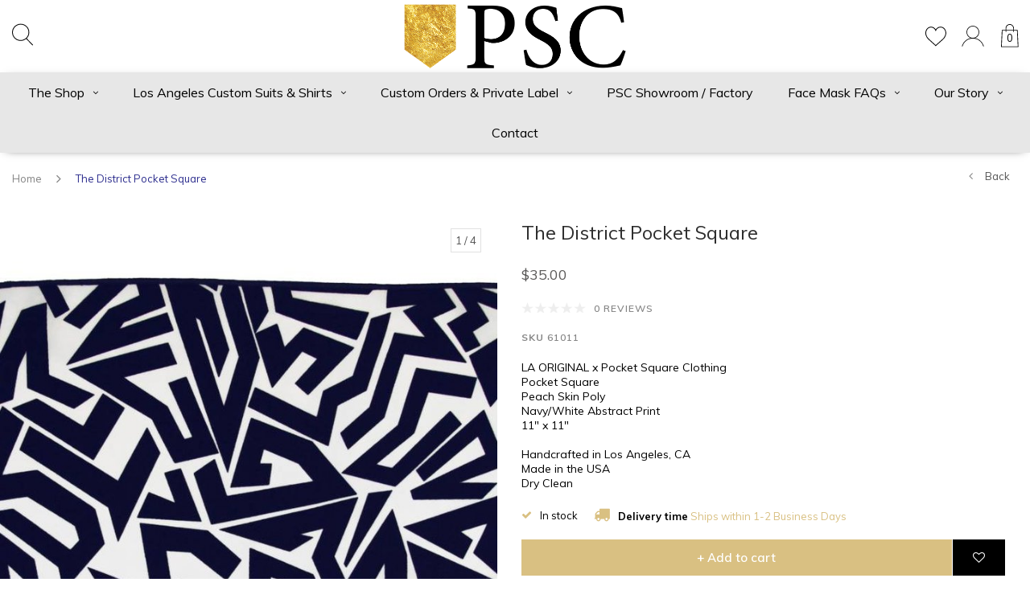

--- FILE ---
content_type: text/html;charset=utf-8
request_url: https://www.pocketsquareclothing.com/la-original-the-district.html
body_size: 14382
content:
<!DOCTYPE html>
<html lang="us">
  <head>

    
    <meta charset="utf-8"/>
<!-- [START] 'blocks/head.rain' -->
<!--

  (c) 2008-2026 Lightspeed Netherlands B.V.
  http://www.lightspeedhq.com
  Generated: 15-01-2026 @ 13:19:18

-->
<link rel="canonical" href="https://www.pocketsquareclothing.com/la-original-the-district.html"/>
<link rel="alternate" href="https://www.pocketsquareclothing.com/index.rss" type="application/rss+xml" title="New products"/>
<meta name="robots" content="noodp,noydir"/>
<meta property="og:url" content="https://www.pocketsquareclothing.com/la-original-the-district.html?source=facebook"/>
<meta property="og:site_name" content="Pocket Square Clothing"/>
<meta property="og:title" content="LA Original - The District Pocket Square"/>
<meta property="og:description" content="LA ORIGINAL x PSC<br />
Pocket Square<br />
Peach Skin Poly<br />
Navy/White Abstract Print<br />
11″ x 11″<br />
<br />
Handcrafted in Los Angeles"/>
<meta property="og:image" content="https://cdn.shoplightspeed.com/shops/617073/files/7138873/the-district-pocket-square.jpg"/>
<script src="https://www.powr.io/powr.js?external-type=lightspeed"></script>
<!--[if lt IE 9]>
<script src="https://cdn.shoplightspeed.com/assets/html5shiv.js?2025-02-20"></script>
<![endif]-->
<!-- [END] 'blocks/head.rain' -->
    <title>LA Original - The District Pocket Square - Pocket Square Clothing</title>
    <meta name="description" content="LA ORIGINAL x PSC<br />
Pocket Square<br />
Peach Skin Poly<br />
Navy/White Abstract Print<br />
11″ x 11″<br />
<br />
Handcrafted in Los Angeles" />
    <meta name="keywords" content="The, District, Pocket, Square, Custom Suits, Made to measure suits, suits, groomswear, ties, pocket squares, los angeles suits, custom shirting, Los Angles Custom Suit, Los Angeles Custom Shirt, Los Angeles Custom Wedding, custom shirt, custom suit" />
    <meta name="viewport" content="width=device-width, initial-scale=1.0">
    <meta name="apple-mobile-web-app-capable" content="yes">
    <meta name="apple-mobile-web-app-status-bar-style" content="black">


    <link rel="shortcut icon" href="https://cdn.shoplightspeed.com/shops/617073/themes/11804/assets/favicon.ico?20231123183523" type="image/x-icon" />
    <link href='//fonts.googleapis.com/css?family=Muli:400,300,600,700,800,900' rel='stylesheet' type='text/css'>
    <link href='//fonts.googleapis.com/css?family=Muli:400,300,600,700,800,900' rel='stylesheet' type='text/css'>
    <link rel="shortcut icon" href="https://cdn.shoplightspeed.com/shops/617073/themes/11804/assets/favicon.ico?20231123183523" type="image/x-icon" /> 
    <link rel="stylesheet" href="https://cdn.shoplightspeed.com/shops/617073/themes/11804/assets/bootstrap.css?2023112318354320200819171456" />
    <link rel="stylesheet" href="https://cdn.shoplightspeed.com/shops/617073/themes/11804/assets/font-awesome-min.css?2023112318354320200819171456" />
    <link rel="stylesheet" href="https://cdn.shoplightspeed.com/shops/617073/themes/11804/assets/ionicons.css?2023112318354320200819171456" />
    <link rel="stylesheet" href="https://cdn.shoplightspeed.com/shops/617073/themes/11804/assets/transition.css?2023112318354320200819171456" />
    <link rel="stylesheet" href="https://cdn.shoplightspeed.com/shops/617073/themes/11804/assets/dropdown.css?2023112318354320200819171456" />
    <link rel="stylesheet" href="https://cdn.shoplightspeed.com/shops/617073/themes/11804/assets/checkbox.css?2023112318354320200819171456" />
    <link rel="stylesheet" href="https://cdn.shoplightspeed.com/shops/617073/themes/11804/assets/owl-carousel.css?2023112318354320200819171456" />
    <link rel="stylesheet" href="https://cdn.shoplightspeed.com/shops/617073/themes/11804/assets/jquery-fancybox.css?2023112318354320200819171456" />
    <link rel="stylesheet" href="https://cdn.shoplightspeed.com/shops/617073/themes/11804/assets/jquery-custom-scrollbar.css?2023112318354320200819171456" />
        <link rel="stylesheet" href="https://cdn.shoplightspeed.com/shops/617073/themes/11804/assets/style-2019.css?2023112318354320200819171456" />  
    <link rel="stylesheet" href="https://cdn.shoplightspeed.com/shops/617073/themes/11804/assets/responsive-2019.css?2023112318354320200819171456" />
    <link rel="stylesheet" href="https://cdn.shoplightspeed.com/shops/617073/themes/11804/assets/settings-2019.css?2023112318354320200819171456" />
        <link rel="stylesheet" href="https://cdn.shoplightspeed.com/assets/gui-2-0.css?2025-02-20" />
    <link rel="stylesheet" href="https://cdn.shoplightspeed.com/assets/gui-responsive-2-0.css?2025-02-20" />   
    <link rel="stylesheet" href="https://cdn.shoplightspeed.com/shops/617073/themes/11804/assets/banner-fix.css?2023112318354320200819171456" />
    <link rel="stylesheet" href="https://cdn.shoplightspeed.com/shops/617073/themes/11804/assets/custom.css?2023112318354320200819171456" />
    <link rel="stylesheet" href="https://cdn.shoplightspeed.com/shops/617073/themes/11804/assets/new.css?2023112318354320200819171456" />
    <link rel="stylesheet" href="https://cdn.shoplightspeed.com/shops/617073/themes/11804/assets/wsa-css.css?2023112318354320200819171456" />
    <link rel="stylesheet" href="https://cdn.shoplightspeed.com/shops/617073/themes/11804/assets/jquery-bxslider-min.css?2023112318354320200819171456" />
    
    
    <script src="https://cdn.shoplightspeed.com/assets/jquery-1-9-1.js?2025-02-20"></script>
    <script src="https://cdn.shoplightspeed.com/assets/jquery-ui-1-10-1.js?2025-02-20"></script>
   
    <script type="text/javascript" src="https://cdn.shoplightspeed.com/shops/617073/themes/11804/assets/transition.js?2023112318354320200819171456"></script>
    <script type="text/javascript" src="https://cdn.shoplightspeed.com/shops/617073/themes/11804/assets/dropdown.js?2023112318354320200819171456"></script>
    <script type="text/javascript" src="https://cdn.shoplightspeed.com/shops/617073/themes/11804/assets/checkbox.js?2023112318354320200819171456"></script>
    <script type="text/javascript" src="https://cdn.shoplightspeed.com/shops/617073/themes/11804/assets/owl-carousel.js?2023112318354320200819171456"></script>
    <script type="text/javascript" src="https://cdn.shoplightspeed.com/shops/617073/themes/11804/assets/jquery-fancybox.js?2023112318354320200819171456"></script>
    <script type="text/javascript" src="https://cdn.shoplightspeed.com/shops/617073/themes/11804/assets/jquery-custom-scrollbar.js?2023112318354320200819171456"></script>
    <script type="text/javascript" src="https://cdn.shoplightspeed.com/shops/617073/themes/11804/assets/jquery-countdown-min.js?2023112318354320200819171456"></script>
        <script type="text/javascript" src="https://cdn.shoplightspeed.com/shops/617073/themes/11804/assets/global-2019.js?2023112318354320200819171456"></script>
    <script type="text/javascript" src="https://cdn.shoplightspeed.com/shops/617073/themes/11804/assets/jquery-slider.js?2023112318354320200819171456"></script>
        <script type="text/javascript" src="https://cdn.shoplightspeed.com/shops/617073/themes/11804/assets/jcarousel.js?2023112318354320200819171456"></script>
    <script type="text/javascript" src="https://cdn.shoplightspeed.com/shops/617073/themes/11804/assets/jquery-bxslider-min.js?2023112318354320200819171456"></script>
    <script type="text/javascript" src="https://cdn.shoplightspeed.com/assets/gui.js?2025-02-20"></script>
    <script type="text/javascript" src="https://cdn.shoplightspeed.com/assets/gui-responsive-2-0.js?2025-02-20"></script>
    <script type="text/javascript" src="//cdnjs.cloudflare.com/ajax/libs/jqueryui-touch-punch/0.2.3/jquery.ui.touch-punch.min.js"></script>
    <ul class="hidden-data hidden" style="display:none !important;"><li>617073</li><li>11804</li><li>ja</li><li>us</li><li>live</li><li></li><li>https://www.pocketsquareclothing.com/</li></ul>
        
    <!--[if lt IE 9]>
    <link rel="stylesheet" href="https://cdn.shoplightspeed.com/shops/617073/themes/11804/assets/style-ie.css?2023112318354320200819171456" />
    <![endif]-->
  </head>
  <body id="body">  
    
      
<div class="cart-dropdown">
  <div class="cart-title">Cart<span class="items">(0 Products)</span></div>
  <a href="javascript:void(0)" class="close-cart-drp"><i class="fa fa-close"></i></a>
  <div class="cart-body">
    <div class="cart-products grid column-orient center">
          </div>
  </div>
    <div class="empty-cart">
    No products found
  </div>
  </div>
<div class="menu-wrap">
  <div class="close-menu"><i class="ion ion-ios-close-empty"></i></div>
  <div class="menu-box">
    <div class="menu-logo medium"><a href="https://www.pocketsquareclothing.com/"><img src="https://cdn.shoplightspeed.com/shops/617073/themes/11804/assets/logo-light.png?20231123183523" alt="Pocket Square Clothing"></a></div>
      <ul>
        <li><a href="https://www.pocketsquareclothing.com/">Home</a></li>
                  <li><a href="https://www.pocketsquareclothing.com/the-shop/">The Shop</a><span class="more-cats"><span class="plus-min"></span></span>                          <ul class="sub ">
                                  <li><a href="https://www.pocketsquareclothing.com/the-shop/psc-eyewear/">PSC Eyewear</a><span class="more-cats"><span class="plus-min"></span></span>                                          <ul class="sub ">
                                                  <li><a href="https://www.pocketsquareclothing.com/the-shop/psc-eyewear/sunglasses/"><i class="fa fa-circle" aria-hidden="true"></i>Sunglasses</a></li>
                                              </ul>
                                      </li>
                                  <li><a href="https://www.pocketsquareclothing.com/the-shop/formal-accessories/">Formal Accessories</a><span class="more-cats"><span class="plus-min"></span></span>                                          <ul class="sub ">
                                                  <li><a href="https://www.pocketsquareclothing.com/the-shop/formal-accessories/ties/"><i class="fa fa-circle" aria-hidden="true"></i>Ties</a></li>
                                                  <li><a href="https://www.pocketsquareclothing.com/the-shop/formal-accessories/bow-ties/"><i class="fa fa-circle" aria-hidden="true"></i>Bow Ties</a></li>
                                                  <li><a href="https://www.pocketsquareclothing.com/the-shop/formal-accessories/pocket-squares/"><i class="fa fa-circle" aria-hidden="true"></i>Pocket Squares</a></li>
                                                  <li><a href="https://www.pocketsquareclothing.com/the-shop/formal-accessories/tie-clips/"><i class="fa fa-circle" aria-hidden="true"></i>Tie Clips</a></li>
                                                  <li><a href="https://www.pocketsquareclothing.com/the-shop/formal-accessories/lapel-pins/"><i class="fa fa-circle" aria-hidden="true"></i>Lapel Pins</a></li>
                                                  <li><a href="https://www.pocketsquareclothing.com/the-shop/formal-accessories/neck-scarves/"><i class="fa fa-circle" aria-hidden="true"></i>Neck Scarves</a></li>
                                                  <li><a href="https://www.pocketsquareclothing.com/the-shop/formal-accessories/la-original/"><i class="fa fa-circle" aria-hidden="true"></i>LA Original</a></li>
                                              </ul>
                                      </li>
                                  <li><a href="https://www.pocketsquareclothing.com/the-shop/by-psc/">✨ BY PSC</a><span class="more-cats"><span class="plus-min"></span></span>                                          <ul class="sub ">
                                                  <li><a href="https://www.pocketsquareclothing.com/the-shop/by-psc/sanitizer-key-chain/"><i class="fa fa-circle" aria-hidden="true"></i>Sanitizer Key Chain</a></li>
                                                  <li><a href="https://www.pocketsquareclothing.com/the-shop/by-psc/hand-sanitizer/"><i class="fa fa-circle" aria-hidden="true"></i>Hand Sanitizer</a></li>
                                                  <li><a href="https://www.pocketsquareclothing.com/the-shop/by-psc/scrunchies/"><i class="fa fa-circle" aria-hidden="true"></i>Scrunchies</a></li>
                                                  <li><a href="https://www.pocketsquareclothing.com/the-shop/by-psc/scarf-hat-band/"><i class="fa fa-circle" aria-hidden="true"></i>Scarf / Hat Band</a></li>
                                              </ul>
                                      </li>
                                  <li><a href="https://www.pocketsquareclothing.com/the-shop/custom-suits-shirts/">Custom Suits + Shirts</a><span class="more-cats"><span class="plus-min"></span></span>                                          <ul class="sub ">
                                                  <li><a href="https://www.pocketsquareclothing.com/the-shop/custom-suits-shirts/button-up-shirts/"><i class="fa fa-circle" aria-hidden="true"></i>Button Up Shirts</a></li>
                                                  <li><a href="https://www.pocketsquareclothing.com/the-shop/custom-suits-shirts/coats-jackets/"><i class="fa fa-circle" aria-hidden="true"></i>Coats &amp; Jackets</a></li>
                                              </ul>
                                      </li>
                                  <li><a href="https://www.pocketsquareclothing.com/the-shop/la-original/">LA Original</a><span class="more-cats"><span class="plus-min"></span></span>                                          <ul class="sub ">
                                                  <li><a href="https://www.pocketsquareclothing.com/the-shop/la-original/la-original-face-masks/"><i class="fa fa-circle" aria-hidden="true"></i>LA Original Face Masks</a></li>
                                              </ul>
                                      </li>
                                  <li><a href="https://www.pocketsquareclothing.com/the-shop/face-masks/">Face Masks</a>                                      </li>
                                  <li><a href="https://www.pocketsquareclothing.com/the-shop/bolo-ties/">Bolo Ties</a><span class="more-cats"><span class="plus-min"></span></span>                                          <ul class="sub ">
                                                  <li><a href="https://www.pocketsquareclothing.com/the-shop/bolo-ties/bolo-western-ties/"><i class="fa fa-circle" aria-hidden="true"></i>Bolo Western Ties</a></li>
                                              </ul>
                                      </li>
                              </ul>
                      </li>
                  <li><a href="https://www.pocketsquareclothing.com/los-angeles-custom-suits-shirts/">Los Angeles Custom Suits &amp; Shirts</a><span class="more-cats"><span class="plus-min"></span></span>                          <ul class="sub ">
                                  <li><a href="https://www.pocketsquareclothing.com/los-angeles-custom-suits-shirts/pocket-square-fold-guide/">Pocket Square Fold Guide</a>                                      </li>
                                  <li><a href="https://www.pocketsquareclothing.com/los-angeles-custom-suits-shirts/custom-suits/">Custom Suits</a><span class="more-cats"><span class="plus-min"></span></span>                                          <ul class="sub ">
                                                  <li><a href="https://www.pocketsquareclothing.com/los-angeles-custom-suits-shirts/custom-suits/custom-shirts/"><i class="fa fa-circle" aria-hidden="true"></i>Custom Shirts</a></li>
                                                  <li><a href="https://www.pocketsquareclothing.com/los-angeles-custom-suits-shirts/custom-suits/custom-blazers/"><i class="fa fa-circle" aria-hidden="true"></i>Custom Blazers</a></li>
                                              </ul>
                                      </li>
                                  <li><a href="https://www.pocketsquareclothing.com/los-angeles-custom-suits-shirts/get-to-know-psc/">Get to Know PSC</a><span class="more-cats"><span class="plus-min"></span></span>                                          <ul class="sub ">
                                                  <li><a href="https://www.pocketsquareclothing.com/los-angeles-custom-suits-shirts/get-to-know-psc/our-fabrics-clothing-guide/"><i class="fa fa-circle" aria-hidden="true"></i>Our Fabrics / Clothing Guide</a></li>
                                              </ul>
                                      </li>
                              </ul>
                      </li>
                  <li><a href="https://www.pocketsquareclothing.com/custom-orders-private-label/">Custom Orders &amp; Private Label</a><span class="more-cats"><span class="plus-min"></span></span>                          <ul class="sub ">
                                  <li><a href="https://www.pocketsquareclothing.com/custom-orders-private-label/custom-accessories/">Custom Accessories</a>                                      </li>
                                  <li><a href="https://www.pocketsquareclothing.com/custom-orders-private-label/private-label-manufacturing/">Private Label &amp; Manufacturing</a>                                      </li>
                              </ul>
                      </li>
                  <li><a href="https://www.pocketsquareclothing.com/psc-showroom-factory/">PSC Showroom / Factory</a>                      </li>
                  <li><a href="https://www.pocketsquareclothing.com/face-mask-faqs/">Face Mask FAQs</a><span class="more-cats"><span class="plus-min"></span></span>                          <ul class="sub ">
                                  <li><a href="https://www.pocketsquareclothing.com/face-mask-faqs/how-to-use-your-face-mask-and-add-a-filter/">How To Use Your Face Mask and Add A Filter</a>                                      </li>
                                  <li><a href="https://www.pocketsquareclothing.com/face-mask-faqs/frequently-asked-questions/">Frequently Asked Questions</a>                                      </li>
                                  <li><a href="https://www.pocketsquareclothing.com/face-mask-faqs/bulk-orders-and-donation-requests/">Bulk Orders and Donation Requests</a>                                      </li>
                              </ul>
                      </li>
                  <li><a href="https://www.pocketsquareclothing.com/our-story/">Our Story</a><span class="more-cats"><span class="plus-min"></span></span>                          <ul class="sub ">
                                  <li><a href="https://www.pocketsquareclothing.com/our-story/about-us/">About Us</a>                                      </li>
                                  <li><a href="https://www.pocketsquareclothing.com/our-story/stockists/">Stockists</a>                                      </li>
                                  <li><a href="https://www.pocketsquareclothing.com/our-story/press/">Press</a>                                      </li>
                                  <li><a href="https://www.pocketsquareclothing.com/our-story/la-original/">LA Original</a>                                      </li>
                              </ul>
                      </li>
        
                                                                                <li class=""><a href="https://www.pocketsquareclothing.com/service/">Contact</a></li>
                    
        
        
      </ul>

  </div>
</div>
<header id="header">
	<nav id="nav" class="grid center justify-space  header-dark-icons">
    <div class="grid-cell nav-left">
    	<div class="grid center nav-left-toggler">
        <div class="mobilemenu-btn hidden-md hidden-lg">
          <a class="open-menu" href="javascript:;"><!--?xml version="1.0" encoding="utf-8"?-->
            <?xml version="1.0" encoding="utf-8"?>
            <!-- Generator: Adobe Illustrator 22.1.0, SVG Export Plug-In . SVG Version: 6.00 Build 0)  -->
            <svg version="1.1" id="Layer_1" xmlns="http://www.w3.org/2000/svg" xmlns:xlink="http://www.w3.org/1999/xlink" x="0px" y="0px"
               viewBox="0 0 14.2 14.2" style="enable-background:new 0 0 14.2 14.2;" xml:space="preserve">
            <style type="text/css">
              .st0{fill:none;stroke:#1D1D1B;stroke-width:0.25;stroke-linecap:round;stroke-miterlimit:10;}
            </style>
            <g>
              <line class="st0" x1="1.1" y1="10.6" x2="13" y2="10.6"/>
              <line class="st0" x1="1.1" y1="7.1" x2="13" y2="7.1"/>
              <line class="st0" x1="1.1" y1="3.5" x2="13" y2="3.5"/>
            </g>
            </svg>
          </a>
      	</div>
        <div id="search" class="search">
          <a class="search-icon" href="javascript:;"><svg width="26" height="28" viewBox="0 0 26 28" fill="none" xmlns="http://www.w3.org/2000/svg">
<path d="M25.8579 26.5439L18.2827 18.723C20.2149 16.7993 21.4119 14.1473 21.4119 11.2225C21.4119 5.36177 16.6095 0.594238 10.7059 0.594238C4.80238 0.594238 0 5.36177 0 11.2225C0 17.0832 4.80238 21.8508 10.7059 21.8508C13.2973 21.8508 15.6755 20.9312 17.5292 19.4053L25.1228 27.2454C25.2227 27.3491 25.3563 27.4007 25.4903 27.4007C25.6178 27.4007 25.7447 27.3537 25.8436 27.2595C26.0465 27.0657 26.0527 26.7453 25.8579 26.5439ZM10.7059 20.8386C5.3647 20.8386 1.01961 16.525 1.01961 11.2225C1.01961 5.92001 5.3647 1.60645 10.7059 1.60645C16.0472 1.60645 20.3923 5.92001 20.3923 11.2225C20.3923 16.525 16.0467 20.8386 10.7059 20.8386Z" fill="black"/>
</svg></a>
          <form action="https://www.pocketsquareclothing.com/search/" method="get" id="formSearch">
            <input class="searbar-input" type="text" name="q" autocomplete="off"  value="" placeholder="Search..."/>
            <span class="search-text-remover"></span>
            <div class="autocomplete">
              <div class="search-products products-livesearch grid center wrap"></div>
              <div class="more"><a href="#">View all results <span>(0)</span></a></div>
              <div class="notfound">No products found...</div>
            </div>
          </form>
        </div>
              </div>
    </div>    
    <p id="logo" class="grid-cell center"><a href="https://www.pocketsquareclothing.com/"><img src="https://cdn.shoplightspeed.com/shops/617073/themes/11804/assets/logo.png?20231123183523"></a></p>
    <div class="grid-cell nav-right">
    	<div class="grid center bottom">        
                                <a class="heart-icon" href="https://www.pocketsquareclothing.com/account/wishlistAdd/12570312/?variant_id=20547679"><svg width="27" height="25" viewBox="0 0 27 25" fill="none" xmlns="http://www.w3.org/2000/svg">
<path d="M26.8906 7.40823C26.5111 3.22435 23.5544 0.188855 19.8542 0.188855C17.389 0.188855 15.1319 1.51754 13.8618 3.64704C12.6032 1.49 10.4386 0.188354 8.01292 0.188354C4.31319 0.188354 1.356 3.22385 0.976978 7.40773C0.946976 7.59253 0.823968 8.56513 1.19799 10.1512C1.73703 12.439 2.98211 14.5199 4.79772 16.1676L13.8558 24.4007L23.0694 16.1681C24.885 14.5199 26.1301 12.4395 26.6691 10.1512C27.0431 8.56563 26.9201 7.59303 26.8906 7.40823ZM25.6955 9.92186C25.2035 12.0113 24.0629 13.9149 22.4003 15.4234L13.8618 23.0535L5.46976 15.4254C3.80416 13.9139 2.66408 12.0108 2.17155 9.92136C1.81753 8.42039 1.96304 7.5725 1.96354 7.56699L1.97104 7.51641C2.29606 3.85088 4.83672 1.19 8.01292 1.19C10.3566 1.19 12.4197 2.63237 13.3988 4.95369L13.8593 6.04699L14.3198 4.95369C15.2834 2.66793 17.4555 1.1905 19.8547 1.1905C23.0304 1.1905 25.5715 3.85138 25.9031 7.56449C25.9041 7.5725 26.0496 8.4209 25.6955 9.92186Z" fill="black"/>
</svg></a>
          
        <a class="user-icon" href="https://www.pocketsquareclothing.com/account/"><?xml version="1.0" encoding="utf-8"?>
<!-- Generator: Adobe Illustrator 22.1.0, SVG Export Plug-In . SVG Version: 6.00 Build 0)  -->
<svg version="1.1" id="Capa_1" xmlns="http://www.w3.org/2000/svg" xmlns:xlink="http://www.w3.org/1999/xlink" x="0px" y="0px"
	 viewBox="0 0 513.3 513.3" style="enable-background:new 0 0 513.3 513.3;" xml:space="preserve">
<style type="text/css">
	.st0{fill:none;}
</style>
<g>
	
		<ellipse transform="matrix(0.7071 -0.7071 0.7071 0.7071 -45.8638 231.489)" class="st0" cx="256.5" cy="171.1" rx="121.3" ry="121.3"/>
	<path d="M427.3,363.2c-33.9-33.9-76.1-56.5-122-65.8c50.6-19.6,86.6-68.8,86.6-126.2c0-74.6-60.7-135.3-135.3-135.3
		S121.2,96.5,121.2,171.1c0,57.4,36,106.6,86.6,126.2c-45.9,9.4-88.1,31.9-122,65.8c-31.3,31.3-53,69.7-63.5,111.6h14.5
		c10.2-38.1,30.2-73.1,58.9-101.7c43-43,100.1-66.6,160.9-66.6s117.9,23.7,160.9,66.6c28.7,28.7,48.7,63.6,58.9,101.7h14.5
		C480.3,432.9,458.6,394.5,427.3,363.2z M135.2,171.1c0-66.9,54.4-121.3,121.3-121.3s121.3,54.4,121.3,121.3
		c0,66.9-54.4,121.3-121.3,121.3S135.2,238,135.2,171.1z"/>
</g>
</svg>
</a>
        <a href="javascript:;" class="cart-icon open-cart">
          <svg width="22" height="29" viewBox="0 0 22 29" fill="none" xmlns="http://www.w3.org/2000/svg">
<path d="M21.2263 28.5359H0.440341C0.319804 28.5359 0.204546 28.4875 0.121842 28.4019C0.0391384 28.3163 -0.00485314 28.2013 0.000425841 28.0828L0.990234 7.65367C1.00167 7.42279 1.19435 7.24207 1.43015 7.24207H20.2365C20.4714 7.24207 20.665 7.42279 20.6764 7.65367L21.6662 28.0828C21.6715 28.2013 21.6284 28.3163 21.5448 28.4019C21.4612 28.4875 21.346 28.5359 21.2263 28.5359ZM0.901371 27.6712H20.7644L19.8168 8.10679H1.84895L0.901371 27.6712Z" fill="black"/>
<path d="M15.5876 9.83626C15.3448 9.83626 15.1477 9.64256 15.1477 9.4039V5.10621C15.1477 2.76799 13.2121 0.864726 10.8321 0.864726C8.45217 0.864726 6.51655 2.76799 6.51655 5.10621V9.4039C6.51655 9.64256 6.31947 9.83626 6.07663 9.83626C5.8338 9.83626 5.63672 9.64256 5.63672 9.4039V5.10621C5.63672 2.29066 7.96739 0 10.8321 0C13.6968 0 16.0275 2.29066 16.0275 5.10621V9.4039C16.0275 9.64256 15.8313 9.83626 15.5876 9.83626Z" fill="black"/>
</svg>          <span>0</span>
        </a>
      </div>
    </div>    
  </nav>
  <div class="main-menu hidden-xs hidden-sm main-menu-capitalize ">
    <div class="">
      <ul class="">
        
                                <li class=""><a href="https://www.pocketsquareclothing.com/the-shop/">The Shop<i class="fa fa-angle-down" aria-hidden="true"></i></a>
                    <div class="subnav noDivider">
            <div class="grid">
              <div class="grid-cell">
                <div class="grid wrap center stretch menu-inner-sub">
                                    <div class="subnav-rows grid-cell  submenu-with-image">
                    <div class="grid">
                      <div class="grid-cell"></div>
                      <div class="grid-cell">
                        <a href="https://www.pocketsquareclothing.com/the-shop/psc-eyewear/" class="sub-title">PSC Eyewear</a>
                                                <ul class="subsub">
                                                    <li><a href="https://www.pocketsquareclothing.com/the-shop/psc-eyewear/sunglasses/">Sunglasses</a></li>
                                                  </ul>
                                              </div>
                    </div>
                  </div>
                                    <div class="subnav-rows grid-cell  submenu-with-image">
                    <div class="grid">
                      <div class="grid-cell"></div>
                      <div class="grid-cell">
                        <a href="https://www.pocketsquareclothing.com/the-shop/formal-accessories/" class="sub-title">Formal Accessories</a>
                                                <ul class="subsub">
                                                    <li><a href="https://www.pocketsquareclothing.com/the-shop/formal-accessories/ties/">Ties</a></li>
                                                    <li><a href="https://www.pocketsquareclothing.com/the-shop/formal-accessories/bow-ties/">Bow Ties</a></li>
                                                    <li><a href="https://www.pocketsquareclothing.com/the-shop/formal-accessories/pocket-squares/">Pocket Squares</a></li>
                                                    <li><a href="https://www.pocketsquareclothing.com/the-shop/formal-accessories/tie-clips/">Tie Clips</a></li>
                                                    <li><a href="https://www.pocketsquareclothing.com/the-shop/formal-accessories/lapel-pins/">Lapel Pins</a></li>
                                                    <li><a href="https://www.pocketsquareclothing.com/the-shop/formal-accessories/neck-scarves/">Neck Scarves</a></li>
                                                    <li><a href="https://www.pocketsquareclothing.com/the-shop/formal-accessories/la-original/">LA Original</a></li>
                                                  </ul>
                                              </div>
                    </div>
                  </div>
                                    <div class="subnav-rows grid-cell  submenu-with-image">
                    <div class="grid">
                      <div class="grid-cell"></div>
                      <div class="grid-cell">
                        <a href="https://www.pocketsquareclothing.com/the-shop/by-psc/" class="sub-title">✨ BY PSC</a>
                                                <ul class="subsub">
                                                    <li><a href="https://www.pocketsquareclothing.com/the-shop/by-psc/sanitizer-key-chain/">Sanitizer Key Chain</a></li>
                                                    <li><a href="https://www.pocketsquareclothing.com/the-shop/by-psc/hand-sanitizer/">Hand Sanitizer</a></li>
                                                    <li><a href="https://www.pocketsquareclothing.com/the-shop/by-psc/scrunchies/">Scrunchies</a></li>
                                                    <li><a href="https://www.pocketsquareclothing.com/the-shop/by-psc/scarf-hat-band/">Scarf / Hat Band</a></li>
                                                  </ul>
                                              </div>
                    </div>
                  </div>
                                    <div class="subnav-rows grid-cell  submenu-with-image">
                    <div class="grid">
                      <div class="grid-cell"></div>
                      <div class="grid-cell">
                        <a href="https://www.pocketsquareclothing.com/the-shop/custom-suits-shirts/" class="sub-title">Custom Suits + Shirts</a>
                                                <ul class="subsub">
                                                    <li><a href="https://www.pocketsquareclothing.com/the-shop/custom-suits-shirts/button-up-shirts/">Button Up Shirts</a></li>
                                                    <li><a href="https://www.pocketsquareclothing.com/the-shop/custom-suits-shirts/coats-jackets/">Coats &amp; Jackets</a></li>
                                                  </ul>
                                              </div>
                    </div>
                  </div>
                                    <div class="subnav-rows grid-cell  submenu-with-image">
                    <div class="grid">
                      <div class="grid-cell"></div>
                      <div class="grid-cell">
                        <a href="https://www.pocketsquareclothing.com/the-shop/la-original/" class="sub-title">LA Original</a>
                                                <ul class="subsub">
                                                    <li><a href="https://www.pocketsquareclothing.com/the-shop/la-original/la-original-face-masks/">LA Original Face Masks</a></li>
                                                  </ul>
                                              </div>
                    </div>
                  </div>
                                    <div class="subnav-rows grid-cell  submenu-with-image">
                    <div class="grid">
                      <div class="grid-cell"></div>
                      <div class="grid-cell">
                        <a href="https://www.pocketsquareclothing.com/the-shop/face-masks/" class="sub-title">Face Masks</a>
                                              </div>
                    </div>
                  </div>
                                    <div class="subnav-rows grid-cell  submenu-with-image">
                    <div class="grid">
                      <div class="grid-cell"></div>
                      <div class="grid-cell">
                        <a href="https://www.pocketsquareclothing.com/the-shop/bolo-ties/" class="sub-title">Bolo Ties</a>
                                                <ul class="subsub">
                                                    <li><a href="https://www.pocketsquareclothing.com/the-shop/bolo-ties/bolo-western-ties/">Bolo Western Ties</a></li>
                                                  </ul>
                                              </div>
                    </div>
                  </div>
                                  </div>
              </div>
                            <div class="grid-cell text-right subnav-image">
                <div class="subnav-image-block">
                                    <img src="https://cdn.shoplightspeed.com/shops/617073/files/28871221/500x500x2/image.jpg" width="100%">
                                  </div>
              </div>
                          </div>
          </div>
                  </li>
                <li class=""><a href="https://www.pocketsquareclothing.com/los-angeles-custom-suits-shirts/">Los Angeles Custom Suits &amp; Shirts<i class="fa fa-angle-down" aria-hidden="true"></i></a>
                    <div class="subnav noDivider">
            <div class="grid">
              <div class="grid-cell">
                <div class="grid wrap center stretch menu-inner-sub">
                                    <div class="subnav-rows grid-cell  submenu-with-image">
                    <div class="grid">
                      <div class="grid-cell"></div>
                      <div class="grid-cell">
                        <a href="https://www.pocketsquareclothing.com/los-angeles-custom-suits-shirts/pocket-square-fold-guide/" class="sub-title">Pocket Square Fold Guide</a>
                                              </div>
                    </div>
                  </div>
                                    <div class="subnav-rows grid-cell  submenu-with-image">
                    <div class="grid">
                      <div class="grid-cell"></div>
                      <div class="grid-cell">
                        <a href="https://www.pocketsquareclothing.com/los-angeles-custom-suits-shirts/custom-suits/" class="sub-title">Custom Suits</a>
                                                <ul class="subsub">
                                                    <li><a href="https://www.pocketsquareclothing.com/los-angeles-custom-suits-shirts/custom-suits/custom-shirts/">Custom Shirts</a></li>
                                                    <li><a href="https://www.pocketsquareclothing.com/los-angeles-custom-suits-shirts/custom-suits/custom-blazers/">Custom Blazers</a></li>
                                                  </ul>
                                              </div>
                    </div>
                  </div>
                                    <div class="subnav-rows grid-cell  submenu-with-image">
                    <div class="grid">
                      <div class="grid-cell"></div>
                      <div class="grid-cell">
                        <a href="https://www.pocketsquareclothing.com/los-angeles-custom-suits-shirts/get-to-know-psc/" class="sub-title">Get to Know PSC</a>
                                                <ul class="subsub">
                                                    <li><a href="https://www.pocketsquareclothing.com/los-angeles-custom-suits-shirts/get-to-know-psc/our-fabrics-clothing-guide/">Our Fabrics / Clothing Guide</a></li>
                                                  </ul>
                                              </div>
                    </div>
                  </div>
                                  </div>
              </div>
                            <div class="grid-cell text-right subnav-image">
                <div class="subnav-image-block">
                                    <img src="https://cdn.shoplightspeed.com/shops/617073/files/28871506/500x500x2/image.jpg" width="100%">
                                  </div>
              </div>
                          </div>
          </div>
                  </li>
                <li class=""><a href="https://www.pocketsquareclothing.com/custom-orders-private-label/">Custom Orders &amp; Private Label<i class="fa fa-angle-down" aria-hidden="true"></i></a>
                    <div class="subnav noDivider">
            <div class="grid">
              <div class="grid-cell">
                <div class="grid wrap center stretch menu-inner-sub">
                                    <div class="subnav-rows grid-cell  submenu-with-image">
                    <div class="grid">
                      <div class="grid-cell"></div>
                      <div class="grid-cell">
                        <a href="https://www.pocketsquareclothing.com/custom-orders-private-label/custom-accessories/" class="sub-title">Custom Accessories</a>
                                              </div>
                    </div>
                  </div>
                                    <div class="subnav-rows grid-cell  submenu-with-image">
                    <div class="grid">
                      <div class="grid-cell"></div>
                      <div class="grid-cell">
                        <a href="https://www.pocketsquareclothing.com/custom-orders-private-label/private-label-manufacturing/" class="sub-title">Private Label &amp; Manufacturing</a>
                                              </div>
                    </div>
                  </div>
                                  </div>
              </div>
                            <div class="grid-cell text-right subnav-image">
                <div class="subnav-image-block">
                                    <img src="https://cdn.shoplightspeed.com/shops/617073/files/28871437/500x500x2/image.jpg" width="100%">
                                  </div>
              </div>
                          </div>
          </div>
                  </li>
                <li class=""><a href="https://www.pocketsquareclothing.com/psc-showroom-factory/">PSC Showroom / Factory</a>
                  </li>
                <li class=""><a href="https://www.pocketsquareclothing.com/face-mask-faqs/">Face Mask FAQs<i class="fa fa-angle-down" aria-hidden="true"></i></a>
                    <div class="subnav noDivider">
            <div class="grid">
              <div class="grid-cell">
                <div class="grid wrap center stretch menu-inner-sub">
                                    <div class="subnav-rows grid-cell  submenu-with-image">
                    <div class="grid">
                      <div class="grid-cell"></div>
                      <div class="grid-cell">
                        <a href="https://www.pocketsquareclothing.com/face-mask-faqs/how-to-use-your-face-mask-and-add-a-filter/" class="sub-title">How To Use Your Face Mask and Add A Filter</a>
                                              </div>
                    </div>
                  </div>
                                    <div class="subnav-rows grid-cell  submenu-with-image">
                    <div class="grid">
                      <div class="grid-cell"></div>
                      <div class="grid-cell">
                        <a href="https://www.pocketsquareclothing.com/face-mask-faqs/frequently-asked-questions/" class="sub-title">Frequently Asked Questions</a>
                                              </div>
                    </div>
                  </div>
                                    <div class="subnav-rows grid-cell  submenu-with-image">
                    <div class="grid">
                      <div class="grid-cell"></div>
                      <div class="grid-cell">
                        <a href="https://www.pocketsquareclothing.com/face-mask-faqs/bulk-orders-and-donation-requests/" class="sub-title">Bulk Orders and Donation Requests</a>
                                              </div>
                    </div>
                  </div>
                                  </div>
              </div>
                            <div class="grid-cell text-right subnav-image">
                <div class="subnav-image-block">
                                    <img src="https://cdn.shoplightspeed.com/shops/617073/files/28871582/500x500x2/image.jpg" width="100%">
                                  </div>
              </div>
                          </div>
          </div>
                  </li>
                <li class=""><a href="https://www.pocketsquareclothing.com/our-story/">Our Story<i class="fa fa-angle-down" aria-hidden="true"></i></a>
                    <div class="subnav noDivider">
            <div class="grid">
              <div class="grid-cell">
                <div class="grid wrap center stretch menu-inner-sub">
                                    <div class="subnav-rows grid-cell  submenu-with-image">
                    <div class="grid">
                      <div class="grid-cell"></div>
                      <div class="grid-cell">
                        <a href="https://www.pocketsquareclothing.com/our-story/about-us/" class="sub-title">About Us</a>
                                              </div>
                    </div>
                  </div>
                                    <div class="subnav-rows grid-cell  submenu-with-image">
                    <div class="grid">
                      <div class="grid-cell"></div>
                      <div class="grid-cell">
                        <a href="https://www.pocketsquareclothing.com/our-story/stockists/" class="sub-title">Stockists</a>
                                              </div>
                    </div>
                  </div>
                                    <div class="subnav-rows grid-cell  submenu-with-image">
                    <div class="grid">
                      <div class="grid-cell"></div>
                      <div class="grid-cell">
                        <a href="https://www.pocketsquareclothing.com/our-story/press/" class="sub-title">Press</a>
                                              </div>
                    </div>
                  </div>
                                    <div class="subnav-rows grid-cell  submenu-with-image">
                    <div class="grid">
                      <div class="grid-cell"></div>
                      <div class="grid-cell">
                        <a href="https://www.pocketsquareclothing.com/our-story/la-original/" class="sub-title">LA Original</a>
                                              </div>
                    </div>
                  </div>
                                  </div>
              </div>
                            <div class="grid-cell text-right subnav-image">
                <div class="subnav-image-block">
                                    <img src="https://cdn.shoplightspeed.com/shops/617073/files/28871477/500x500x2/image.jpg" width="100%">
                                  </div>
              </div>
                          </div>
          </div>
                  </li>
                                                        <li class="with-small-menu"><a href="https://www.pocketsquareclothing.com/service/">Contact</a></li>
              </ul>
    </div>
  </div>
</header>  
   
    
    <main>
      <div class="product-page   main-content">
        
<div class="message-container all-products-message">
  <div class="container">
    <div class="messages">
      <div class="message success">
        <div class="icon"><i class="fa fa-check" aria-hidden="true"></i></div>
        <div class="text">
          <ul>
            <li>All products are added to your cart.</li>
          </ul>
        </div>
      </div>
    </div>
  </div>
</div>                <div itemscope itemtype="https://schema.org/Product">
  <meta itemprop="name" content="The District Pocket Square">    <meta itemprop="description" content="LA ORIGINAL x Pocket Square Clothing<br />
Pocket Square<br />
Peach Skin Poly<br />
Navy/White Abstract Print<br />
11″ x 11″<br />
<br />
Handcrafted in Los Angeles, CA<br />
Made in the USA<br />
Dry Clean" />   <meta itemprop="image" content="https://cdn.shoplightspeed.com/shops/617073/files/7138873/300x250x2/the-district-pocket-square.jpg" />    <meta itemprop="mpn" content="61011" />   <meta itemprop="sku" content="61011" />  <div itemprop="offers" itemscope itemtype="https://schema.org/Offer">
    <meta itemprop="priceCurrency" content="USD">
    <meta itemprop="price" content="35.00" />
    <meta itemprop="itemCondition" itemtype="https://schema.org/OfferItemCondition" content="https://schema.org/NewCondition" />     <meta itemprop="availability" content="In stock" />
    <meta itemprop="inventoryLevel" content="38" />    </div>
</div>


<div class="page-top hidden-xs row">
  <div class="col-sm-9 col-md-9 hidden-xs breadcrumbs">
    <a href="https://www.pocketsquareclothing.com/" title="Home">Home</a>     <span class="bread-divider"><i class="fa fa-angle-right" aria-hidden="true"></i></span>
    <a class="last" href="https://www.pocketsquareclothing.com/la-original-the-district.html">The District Pocket Square</a>   </div>

  <div class="back-box col-sm-3 col-md-3">
    <a class="back-to " href="https://www.pocketsquareclothing.com/"><span class="hidden-xs">Back</span><span class="hidden-sm hidden-md hidden-lg">Back</span></a>
  </div>

</div>

<div class="row productpage dmws-new">
  <div class="col-xs-12">
    <div class="row">
      <div class="col-xs-12">
        <div class="col-lg-6 col-md-6 col-sm-12 col-xs-12 pad-fix">
                    <div>
            <div class="product-image-wrap m20">
                            <div id="sync1" class="owl-carousel">
                                <div class="item">
                  <a rel="gallery1" href="https://cdn.shoplightspeed.com/shops/617073/files/7138873/the-district-pocket-square.jpg" class="product-fancy"><img src="https://cdn.shoplightspeed.com/shops/617073/files/7138873/700x1000x1/the-district-pocket-square.jpg" alt="The District Pocket Square"> </a>
                  <div class="product-zoomer-block grid justify-end hidden-xs hidden-sm">
                                        <div class="product-compare link grid-cell grow0 hidden-sm">
                      <a href="https://www.pocketsquareclothing.com/compare/add/20547679/"><i class="fa fa-exchange" aria-hidden="true"></i></a>
                    </div>
                                        <div class="product-shares grid-cell grow0">
                      <a href="javascript:void(0)">
                          <i class="fa fa-share-alt" aria-hidden="true"></i>
                        </a>
                      <div class="share-drop grid center">
                        <div class="grid-cell"><a onclick="return !window.open(this.href,'The District Pocket Square', 'width=500,height=500')" target="_blank" href="https://www.facebook.com/sharer/sharer.php?u=https://www.pocketsquareclothing.com/la-original-the-district.html"><i class="fa fa-facebook"></i></a></div>
                        <div class="grid-cell"><a onclick="return !window.open(this.href,'The District Pocket Square', 'width=500,height=500')" target="_blank" href="https://twitter.com/home?status=The District Pocket Square"><i class="fa fa-twitter"></i></a></div>
                        <div class="grid-cell"><a onclick="return !window.open(this.href,'The District Pocket Square', 'width=500,height=500')" target="_blank" href="https://pinterest.com/pin/create/button/?url=https://www.pocketsquareclothing.com/la-original-the-district.html&media=https://cdn.shoplightspeed.com/shops/617073/files/7138873/image.jpg&description=LA ORIGINAL x Pocket Square Clothing<br />
Pocket Square<br />
Peach Skin Poly<br />
Navy/White Abstract Print<br />
11″ x 11″<br />
<br />
Handcrafted in Los Angeles, CA<br />
Made in the USA<br />
Dry Clean"><i class="fa fa-pinterest-p"></i></a></div>
                      </div>

                    </div>

                    <div class="enlarge hidden-xs grid-cell grow0"><a rel="gallery2" href="https://cdn.shoplightspeed.com/shops/617073/files/7138873/image.jpg" class="product-fancy"><i class="fa fa-expand" aria-hidden="true"></i></a></div>
                  </div>
                </div>
                                <div class="item">
                  <a rel="gallery1" href="https://cdn.shoplightspeed.com/shops/617073/files/67940146/the-district-pocket-square.jpg" class="product-fancy"><img src="https://cdn.shoplightspeed.com/shops/617073/files/67940146/700x1000x1/the-district-pocket-square.jpg" alt="The District Pocket Square"> </a>
                  <div class="product-zoomer-block grid justify-end hidden-xs hidden-sm">
                                        <div class="product-compare link grid-cell grow0 hidden-sm">
                      <a href="https://www.pocketsquareclothing.com/compare/add/20547679/"><i class="fa fa-exchange" aria-hidden="true"></i></a>
                    </div>
                                        <div class="product-shares grid-cell grow0">
                      <a href="javascript:void(0)">
                          <i class="fa fa-share-alt" aria-hidden="true"></i>
                        </a>
                      <div class="share-drop grid center">
                        <div class="grid-cell"><a onclick="return !window.open(this.href,'The District Pocket Square', 'width=500,height=500')" target="_blank" href="https://www.facebook.com/sharer/sharer.php?u=https://www.pocketsquareclothing.com/la-original-the-district.html"><i class="fa fa-facebook"></i></a></div>
                        <div class="grid-cell"><a onclick="return !window.open(this.href,'The District Pocket Square', 'width=500,height=500')" target="_blank" href="https://twitter.com/home?status=The District Pocket Square"><i class="fa fa-twitter"></i></a></div>
                        <div class="grid-cell"><a onclick="return !window.open(this.href,'The District Pocket Square', 'width=500,height=500')" target="_blank" href="https://pinterest.com/pin/create/button/?url=https://www.pocketsquareclothing.com/la-original-the-district.html&media=https://cdn.shoplightspeed.com/shops/617073/files/7138873/image.jpg&description=LA ORIGINAL x Pocket Square Clothing<br />
Pocket Square<br />
Peach Skin Poly<br />
Navy/White Abstract Print<br />
11″ x 11″<br />
<br />
Handcrafted in Los Angeles, CA<br />
Made in the USA<br />
Dry Clean"><i class="fa fa-pinterest-p"></i></a></div>
                      </div>

                    </div>

                    <div class="enlarge hidden-xs grid-cell grow0"><a rel="gallery2" href="https://cdn.shoplightspeed.com/shops/617073/files/67940146/image.jpg" class="product-fancy"><i class="fa fa-expand" aria-hidden="true"></i></a></div>
                  </div>
                </div>
                                <div class="item">
                  <a rel="gallery1" href="https://cdn.shoplightspeed.com/shops/617073/files/67940147/the-district-pocket-square.jpg" class="product-fancy"><img src="https://cdn.shoplightspeed.com/shops/617073/files/67940147/700x1000x1/the-district-pocket-square.jpg" alt="The District Pocket Square"> </a>
                  <div class="product-zoomer-block grid justify-end hidden-xs hidden-sm">
                                        <div class="product-compare link grid-cell grow0 hidden-sm">
                      <a href="https://www.pocketsquareclothing.com/compare/add/20547679/"><i class="fa fa-exchange" aria-hidden="true"></i></a>
                    </div>
                                        <div class="product-shares grid-cell grow0">
                      <a href="javascript:void(0)">
                          <i class="fa fa-share-alt" aria-hidden="true"></i>
                        </a>
                      <div class="share-drop grid center">
                        <div class="grid-cell"><a onclick="return !window.open(this.href,'The District Pocket Square', 'width=500,height=500')" target="_blank" href="https://www.facebook.com/sharer/sharer.php?u=https://www.pocketsquareclothing.com/la-original-the-district.html"><i class="fa fa-facebook"></i></a></div>
                        <div class="grid-cell"><a onclick="return !window.open(this.href,'The District Pocket Square', 'width=500,height=500')" target="_blank" href="https://twitter.com/home?status=The District Pocket Square"><i class="fa fa-twitter"></i></a></div>
                        <div class="grid-cell"><a onclick="return !window.open(this.href,'The District Pocket Square', 'width=500,height=500')" target="_blank" href="https://pinterest.com/pin/create/button/?url=https://www.pocketsquareclothing.com/la-original-the-district.html&media=https://cdn.shoplightspeed.com/shops/617073/files/7138873/image.jpg&description=LA ORIGINAL x Pocket Square Clothing<br />
Pocket Square<br />
Peach Skin Poly<br />
Navy/White Abstract Print<br />
11″ x 11″<br />
<br />
Handcrafted in Los Angeles, CA<br />
Made in the USA<br />
Dry Clean"><i class="fa fa-pinterest-p"></i></a></div>
                      </div>

                    </div>

                    <div class="enlarge hidden-xs grid-cell grow0"><a rel="gallery2" href="https://cdn.shoplightspeed.com/shops/617073/files/67940147/image.jpg" class="product-fancy"><i class="fa fa-expand" aria-hidden="true"></i></a></div>
                  </div>
                </div>
                                <div class="item">
                  <a rel="gallery1" href="https://cdn.shoplightspeed.com/shops/617073/files/67940224/the-district-pocket-square.jpg" class="product-fancy"><img src="https://cdn.shoplightspeed.com/shops/617073/files/67940224/700x1000x1/the-district-pocket-square.jpg" alt="The District Pocket Square"> </a>
                  <div class="product-zoomer-block grid justify-end hidden-xs hidden-sm">
                                        <div class="product-compare link grid-cell grow0 hidden-sm">
                      <a href="https://www.pocketsquareclothing.com/compare/add/20547679/"><i class="fa fa-exchange" aria-hidden="true"></i></a>
                    </div>
                                        <div class="product-shares grid-cell grow0">
                      <a href="javascript:void(0)">
                          <i class="fa fa-share-alt" aria-hidden="true"></i>
                        </a>
                      <div class="share-drop grid center">
                        <div class="grid-cell"><a onclick="return !window.open(this.href,'The District Pocket Square', 'width=500,height=500')" target="_blank" href="https://www.facebook.com/sharer/sharer.php?u=https://www.pocketsquareclothing.com/la-original-the-district.html"><i class="fa fa-facebook"></i></a></div>
                        <div class="grid-cell"><a onclick="return !window.open(this.href,'The District Pocket Square', 'width=500,height=500')" target="_blank" href="https://twitter.com/home?status=The District Pocket Square"><i class="fa fa-twitter"></i></a></div>
                        <div class="grid-cell"><a onclick="return !window.open(this.href,'The District Pocket Square', 'width=500,height=500')" target="_blank" href="https://pinterest.com/pin/create/button/?url=https://www.pocketsquareclothing.com/la-original-the-district.html&media=https://cdn.shoplightspeed.com/shops/617073/files/7138873/image.jpg&description=LA ORIGINAL x Pocket Square Clothing<br />
Pocket Square<br />
Peach Skin Poly<br />
Navy/White Abstract Print<br />
11″ x 11″<br />
<br />
Handcrafted in Los Angeles, CA<br />
Made in the USA<br />
Dry Clean"><i class="fa fa-pinterest-p"></i></a></div>
                      </div>

                    </div>

                    <div class="enlarge hidden-xs grid-cell grow0"><a rel="gallery2" href="https://cdn.shoplightspeed.com/shops/617073/files/67940224/image.jpg" class="product-fancy"><i class="fa fa-expand" aria-hidden="true"></i></a></div>
                  </div>
                </div>
                              </div>

              <div class="img-prev img-nav"><i class="fa fa-angle-left"></i></div>
              <div class="img-next img-nav"><i class="fa fa-angle-right"></i></div>

            </div>
            <div class="img-pages">
              <div class="img-pages-wrapper "><span class="page">1</span> / 4</div>
            </div>
          </div>
                  </div>

        <div class="col-lg-6 col-md-6 col-sm-12 col-xs-12 product-info-static">
          <div class="product-info">
            <div class="brandname-block">
                            <a href="https://www.pocketsquareclothing.com/"><span class="product-brandname "></span></a>             </div>
            <div class="title-wrap">
                            <h1>The District Pocket Square</h1>             </div>
            <div class="code-price">
              <div class="price">
                                <span class="new-price">
                                    $35.00                                  </span>                </div>
                            <div class="codes">
                <ul class="score-wrap">
                                    <li class="small-reviews">
                    <div class="stars" data-score="0">
                      <img src="https://cdn.shoplightspeed.com/shops/617073/themes/11804/assets/stars.png?2023112318354320200819171456" alt="Reviews">
                      <div class="score">
                        <div class="pos"></div>
                        <div class="neg"></div>
                      </div>
                    </div>
                    <span class="review-q">0 reviews</span>
                  </li>
                                                       <li><strong>SKU</strong> 61011</li>                   
                </ul>

              </div>
                            
              						</div>
                        <div class="prd-description prd-description-top">LA ORIGINAL x Pocket Square Clothing<br />
Pocket Square<br />
Peach Skin Poly<br />
Navy/White Abstract Print<br />
11″ x 11″<br />
<br />
Handcrafted in Los Angeles, CA<br />
Made in the USA<br />
Dry Clean</div>
                        <div class="product-timings grid center">
                            <div class="stock grid-cell grow0 hidden-xs">                <div class="green grid center"><i class="grid-cell grow0 fa fa-check" aria-hidden="true"></i><span class="grid-cell"> In stock</span></div></div>
                             <div class="delivery grid-cell grow0"><i class="product-truck-time green fa fa-truck"></i><span class="ord-bold">Delivery time</span><span class="green"> Ships within 1-2 Business Days</span>
              </div>

                          </div>
            <div class="cart productpageAddCart">
              <form action="https://www.pocketsquareclothing.com/cart/add/20547679/" id="product_configure_form" method="post">
                <div class="grid center var-block">
                  <div class="product-compare link grid-cell grow0 visible-sm ">
                    <a href="https://www.pocketsquareclothing.com/compare/add/20547679/"><i class="fa fa-exchange" aria-hidden="true"></i></a>
                  </div>
                  <div class="product-shares grid-cell grow0 visible-sm ">
                    <a href="javascript:void(0)">
                      <i class="fa fa-share-alt" aria-hidden="true"></i>
                    </a>
                    <div class="share-drop grid center">
                      <div class="grid-cell"><a onclick="return !window.open(this.href,'The District Pocket Square', 'width=500,height=500')" target="_blank" href="https://www.facebook.com/sharer/sharer.php?u=https://www.pocketsquareclothing.com/la-original-the-district.html"><i class="fa fa-facebook"></i></a></div>
                      <div class="grid-cell"><a onclick="return !window.open(this.href,'The District Pocket Square', 'width=500,height=500')" target="_blank" href="https://twitter.com/home?status=The District Pocket Square"><i class="fa fa-twitter"></i></a></div>
                      <div class="grid-cell"><a onclick="return !window.open(this.href,'The District Pocket Square', 'width=500,height=500')" target="_blank" href="https://pinterest.com/pin/create/button/?url=https://www.pocketsquareclothing.com/la-original-the-district.html&media=https://cdn.shoplightspeed.com/shops/617073/files/7138873/image.jpg&description=LA ORIGINAL x Pocket Square Clothing<br />
Pocket Square<br />
Peach Skin Poly<br />
Navy/White Abstract Print<br />
11″ x 11″<br />
<br />
Handcrafted in Los Angeles, CA<br />
Made in the USA<br />
Dry Clean"><i class="fa fa-pinterest-p"></i></a></div>
                    </div>

                  </div>
                  <div class="grid-cell grow0 contact-social visible-sm">
                    <a class="" href="https://www.pocketsquareclothing.com/service/?subject=The District Pocket Square"><i class="fa fa-envelope" aria-hidden="true"></i></a>
                  </div>

                  <div class="grid-cell">
                                        <input type="hidden" name="bundle_id" id="product_configure_bundle_id" value="">                   </div>

                </div>

                <div >
                                     <a href="javascript:;" onclick="$('#product_configure_form').submit();" class="btn product-add-block-wrapper  " title="Add to cart">+ Add to cart</a>                   <div class="wishlisht-wrapper">
                    <div class="link text-center">
                      <a class="" href="https://www.pocketsquareclothing.com/account/wishlistAdd/12570312/?variant_id=20547679"><i class="fa fa-heart-o" aria-hidden="true"></i></a>
                    </div>
                  </div>
                  
                </div>
                <div class="order-before">
                  <div class="grid center">
                    <span class="icon delivery-icon grid-cell noflex">
                      <?xml version="1.0" encoding="utf-8"?>
                        <!-- Generator: Adobe Illustrator 20.0.0, SVG Export Plug-In . SVG Version: 6.00 Build 0)  -->
                        <svg version="1.1" id="Laag_1" xmlns="http://www.w3.org/2000/svg" xmlns:xlink="http://www.w3.org/1999/xlink" x="0px" y="0px"
                        	 viewBox="0 0 612 792" style="enable-background:new 0 0 612 792;" xml:space="preserve">
                        <style type="text/css">
                        	.st0{clip-path:url(#SVGID_2_);}
                        </style>
                        <g>
                        	<g>
                        		<defs>
                        			<rect id="SVGID_1_" x="26.3" y="126" width="559.3" height="541.1"/>
                        		</defs>
                        		<clipPath id="SVGID_2_">
                        			<use xlink:href="#SVGID_1_"  style="overflow:visible;"/>
                        		</clipPath>
                        		<path class="st0" d="M384.4,353.9c-0.7-5.6-2.8-10.7-6.1-14.9l22.4-139.1c0.8-5.2-2.5-10.1-7.6-11.3l-0.2-0.1
                        			c-5.1-1.2-10.3,1.8-11.8,6.8l-40.8,134.9c-10.1,5.1-17.1,15.4-17.1,27.4c0,17,13.8,30.8,30.8,30.8c3.2,0,6.1-0.6,9-1.5l85.3,44.3
                        			c4.7,2.4,10.5,0.9,13.4-3.5l0.1-0.2c2.9-4.4,1.9-10.3-2.2-13.6L384.4,353.9z M338.8,357.6c0-8.4,6.8-15.2,15.2-15.2
                        			c8.4,0,15.2,6.8,15.2,15.2c0,8.4-6.8,15.2-15.2,15.2C345.6,372.8,338.8,365.9,338.8,357.6L338.8,357.6z M585.6,357.6
                        			c0,103-67.6,190.4-160.7,220.5l0-33c75.6-28.7,129.6-101.9,129.6-187.5c0-110.5-89.9-200.5-200.5-200.5
                        			c-110.5,0-200.5,89.9-200.5,200.5c0,11.1,0.9,22,2.7,32.6h-31.5c-1.5-10.6-2.3-21.5-2.3-32.6C122.4,229.8,226.3,126,354,126
                        			C481.7,126,585.6,229.8,585.6,357.6L585.6,357.6z M394.4,522.6l-71.3-70.5c-4.5-4.5-10.7-7-17-7h-36v-13.5
                        			c0-10-8.2-18.1-18.2-18.1H44.3c-10,0-18.1,8.1-18.1,18.1V553h375.4v-13.2C401.5,533.3,399,527.1,394.4,522.6L394.4,522.6z
                        			 M363.3,524.9h-69c-1.6,0-2.8-1.2-2.8-2.8v-53.3c0-1.6,1.2-2.8,2.8-2.8h13.2c0.7,0,1.5,0.3,2,0.8l55.8,53.3
                        			C367.1,521.8,365.9,524.9,363.3,524.9L363.3,524.9z M401.6,563v40.2c0,10-8.1,18.1-18.1,18.1H364c-3.5-24.1-24.3-42.6-49.3-42.6
                        			c-25,0-45.7,18.5-49.2,42.6h-98.4c-3.5-24.1-24.3-42.6-49.2-42.6c-25,0-45.7,18.5-49.2,42.6H44.3c-10,0-18.1-8.1-18.1-18.1V563
                        			H401.6z M314.8,590.9c-20.8,0-37.7,16.8-37.7,37.6c0,20.8,16.9,37.7,37.7,37.7c20.8,0,37.6-16.9,37.6-37.7
                        			C352.4,607.7,335.5,590.9,314.8,590.9L314.8,590.9z M314.8,647.3c-10.4,0-18.8-8.4-18.8-18.8c0-10.4,8.4-18.8,18.8-18.8
                        			c10.4,0,18.8,8.5,18.8,18.8C333.5,638.9,325.1,647.3,314.8,647.3L314.8,647.3z M117.8,590.9c-20.8,0-37.7,16.8-37.7,37.6
                        			c0,20.8,16.9,37.7,37.7,37.7c20.8,0,37.6-16.9,37.6-37.7C155.4,607.7,138.6,590.9,117.8,590.9L117.8,590.9z M117.8,647.3
                        			c-10.4,0-18.8-8.4-18.8-18.8c0-10.4,8.4-18.8,18.8-18.8c10.3,0,18.8,8.5,18.8,18.8C136.7,638.9,128.2,647.3,117.8,647.3
                        			L117.8,647.3z M117.8,647.3"/>
                        	</g>
                        </g>
                        </svg>
                    </span>

                    <span class="text grid-cell">Ordered before 18:00:00, delivered tomorrow! You got: <span class="time">03:39</span><strong> hours</strong>                     </span>
                  </div>

                </div>
                                 <div class="product-usp visible-sm">
                  <div class="row">
                    <div class="col-xs-12 visible-xs">
                      <div class="usp-slider owl-carousel owl-theme">
                        <div class="item">
                          <i class="fa fa-check" aria-hidden="true"></i>Worldwide Shipping
                        </div>
                        <div class="item">
                          <i class="fa fa-check" aria-hidden="true"></i>Free Shipping On Orders Over $50
                        </div>
                      </div>
                    </div>
                    <div class="col-sm-6 hidden-xs">
                      <div class="usp">
                        <span class="icon"><i class="fa fa-check" aria-hidden="true"></i></span>
                        <span class="text"><strong>Worldwide Shipping</strong></span>
                      </div>
                    </div>
                    <div class="col-sm-6 hidden-xs">
                      <div class="usp">
                        <span class="icon"><i class="fa fa-check" aria-hidden="true"></i></span>
                        <span class="text"><strong>Free Shipping On Orders Over $50</strong></span>
                      </div>
                    </div>
                  </div>
                </div>
                               </form>
            </div>
                        <div class="prd-info-drop">
              <p>Description <i class="fa fa-angle-down"></i></p>
              <div class="prd-description prd-description-scrollable"><h6>LA ORIGINAL x PSC</h6>
<p>To celebrate and cultivate local manufacturing and Los Angeles as the creative capital of the world, Pocket Square Clothing collaborated with the City of Los Angeles and Mayor Eric Garcetti through the Mayor’s Fund on creating a new platform to promote and amplify the cultural renaissance that is happening in Los Angeles by the name of LA Original. Inspired by the city’s top sights, Pocket Square Clothing designed, sourced, and produced a capsule collection of pocket squares, ties, and scarves. Together with the city’s top creators, they have helped develop the first-ever civic lifestyle brand for Los Angeles, by Los Angeles — along with a line of products inspired by it all. LA Original is the new intentionally collaborative mark for Los Angeles and represents the first attempt of its kind to showcase the creative vision of its people and is a powerful force towards the development of current and future LA designers. Proceeds will be donated to victims affected by the Los Angeles area Wild Fires. Visit http://www.LAOriginal.com for more information. </p></div>
            </div>
                         </div>
        </div>
      </div>


      <div class="score-usp-block col-xs-12 grid center newie-sku-block hidden-sm">
        <div class="col-md-6 col-sm-6 col-lg-6 grid-cell hidden-xs">
          <div class="score-wrap grid center justify-center hidden-xs">
            <span class="grid-cell additional-usp-text">205 W. 7th St., Los Angeles, CA 90014</span>             <div class="review-image-show grid-cell">
                          </div>
                      </div>
        </div>
        <div class="col-xs-12 col-md-6 col-sm-6 col-lg-6 grid-cell">
                    <div class="product-usp">
            <div class="row">
              <div class="col-xs-12 visible-xs">
                <div class="usp-slider owl-carousel owl-theme">
                  <div class="item">
                    <i class="fa fa-check" aria-hidden="true"></i>Worldwide Shipping
                  </div>
                  <div class="item">
                    <i class="fa fa-check" aria-hidden="true"></i>Free Shipping On Orders Over $50
                  </div>
                </div>
              </div>
              <div class="col-sm-6 hidden-xs">
                <div class="usp">
                  <span class="icon"><i class="fa fa-check" aria-hidden="true"></i></span>
                  <span class="text">Worldwide Shipping</span>
                </div>
              </div>
              <div class="col-sm-6 hidden-xs">
                <div class="usp">
                  <span class="icon"><i class="fa fa-check" aria-hidden="true"></i></span>
                  <span class="text">Free Shipping On Orders Over $50</span>
                </div>
              </div>
            </div>
          </div>
                  </div>
      </div>

      <div class="clearfix"></div>

      <div class="visible-xs">
        <div class="grid center justify-center var-block">
          <div class="product-compare link grid-cell grow0 ">
            <a href="https://www.pocketsquareclothing.com/compare/add/20547679/"><i class="fa fa-exchange" aria-hidden="true"></i></a>
          </div>

          <div class="product-shares grid-cell grow0 ">
            <a href="javascript:void(0)">
              <i class="fa fa-share-alt" aria-hidden="true"></i>
            </a>
            <div class="share-drop grid center">
              <div class="grid-cell"><a onclick="return !window.open(this.href,'The District Pocket Square', 'width=500,height=500')" target="_blank" href="https://www.facebook.com/sharer/sharer.php?u=https://www.pocketsquareclothing.com/la-original-the-district.html"><i class="fa fa-facebook"></i></a></div>
              <div class="grid-cell"><a onclick="return !window.open(this.href,'The District Pocket Square', 'width=500,height=500')" target="_blank" href="https://twitter.com/home?status=The District Pocket Square"><i class="fa fa-twitter"></i></a></div>
              <div class="grid-cell"><a onclick="return !window.open(this.href,'The District Pocket Square', 'width=500,height=500')" target="_blank" href="https://pinterest.com/pin/create/button/?url=https://www.pocketsquareclothing.com/la-original-the-district.html&media=https://cdn.shoplightspeed.com/shops/617073/files/7138873/image.jpg&description=LA ORIGINAL x Pocket Square Clothing<br />
Pocket Square<br />
Peach Skin Poly<br />
Navy/White Abstract Print<br />
11″ x 11″<br />
<br />
Handcrafted in Los Angeles, CA<br />
Made in the USA<br />
Dry Clean"><i class="fa fa-pinterest-p"></i></a></div>
            </div>
          </div>
          <div class="grid-cell grow0 contact-social">
            <a class="" href="https://www.pocketsquareclothing.com/service/?subject=The District Pocket Square"><i class="fa fa-envelope" aria-hidden="true"></i></a>
          </div>
        </div>
      </div>

    </div>
  </div>
</div>

<div class="product-show-view">
      </div>
</div>

   <script type="text/javascript">
  $(window).load(function() {
    $(".productPage-sticky").css('top', $('.main-header').outerHeight() - 40 + 'px');
    $(window).scroll(function() {
      if ($(window).scrollTop() >= $(".productpageAddCart").offset().top + $(".productpageAddCart").outerHeight(true) - $('.main-header').outerHeight() - 104) {
        $(".productPage-sticky").show();
      } else {
        $(".productPage-sticky").hide();
      }

//       if ($('.fixed-add-block').offset().top + $('.fixed-add-block').height() >= $('.main-footer').offset().top - 85) {
//         $('.fixed-add-block').hide();
//       }

//       if ($(document).scrollTop() + window.innerHeight < $('.main-footer').offset().top) {
//         $('.fixed-add-block').show(); // restore when you scroll up
//       }
    });
  });
</script>
<script type="text/javascript">
  $(document).ready(function() {
    $('.bxslider').bxSlider({
      mode: 'vertical',
      loop: false,
      infiniteLoop: false,
      pager: false,
      moveSlides: 1,
      minSlides: 4,
      touchEnabled: false,
      swipeThreshold: 150,
      nextText: '<i class="fa fa-angle-down"></i>',
      prevText: '<i class="fa fa-angle-up"></i>'
    });
  });
</script>              </div>
    </main>
      
    <footer id="footer" class=" margin-off">
  
       <div class="main-footer">
         <div class="container">
           <div class="row hidden-sm">
             
              <div class="col-lg-3 col-md-3 col-sm-6">
                <div class="footer-logo medium"><a href="https://www.pocketsquareclothing.com/"><img src="https://cdn.shoplightspeed.com/shops/617073/themes/11804/assets/footer-logo.png?20231123183523" alt="Pocket Square Clothing"></a>
                </div>
                                  <p>PSC Showroom - 3730 Broadway Pl. Los Angeles, CA. 90007</p>
                                 <div class="info-desk">
                  <ul>
                                        <li>
                      <span class="icon">Telephone</span>
                      <span class="text"><a href="tel:(213) 375-5111">(213) 375-5111</a></span>
                    </li>
                                                            <li>
                      <span class="icon">Email</span>
                      <span class="text"><a href="/cdn-cgi/l/email-protection#2841464e476858474b434d5c5b595d495a4d4b44475c4041464f064b4745"><span class="__cf_email__" data-cfemail="0c65626a634c7c636f6769787f7d796d7e696f6063786465626b226f6361">[email&#160;protected]</span></a></span>
                    </li>
                      
                  </ul>
                </div>
                <div class="socials">
                  <a href="https://www.facebook.com/pocketsquareclothing" class="social-icon" target="_blank"><i class="fa fa-facebook" aria-hidden="true"></i></a>                  <a href="https://www.twitter.com/pocketsquareco" class="social-icon" target="_blank"><i class="fa fa-twitter" aria-hidden="true"></i></a>                  <a href="https://www.instagram.com/pocketsquareclothing" class="social-icon" target="_blank" title="Instagram Pocket Square Clothing"><i class="fa fa-instagram" aria-hidden="true"></i></a>                                                                                          <a href="https://www.pocketsquareclothing.com/index.rss" class="social-icon" target="_blank"><i class="fa fa-rss" aria-hidden="true"></i></a>                                                                      </div>
                
               
                
              </div>
              
              <div class="col-lg-2 col-md-2 col-lg-offset-1 col-md-offset-1 col-sm-2">
                <div class="mobile-slide">
                  <div class="footer-title">Categories <span class="more-cats"><span class="plus-min"></span></span></div> 
                  <ul>
                                        <li><a href="https://www.pocketsquareclothing.com/the-shop/">The Shop</a></li>
                                        <li><a href="https://www.pocketsquareclothing.com/los-angeles-custom-suits-shirts/">Los Angeles Custom Suits &amp; Shirts</a></li>
                                        <li><a href="https://www.pocketsquareclothing.com/custom-orders-private-label/">Custom Orders &amp; Private Label</a></li>
                                        <li><a href="https://www.pocketsquareclothing.com/psc-showroom-factory/">PSC Showroom / Factory</a></li>
                                        <li><a href="https://www.pocketsquareclothing.com/face-mask-faqs/">Face Mask FAQs</a></li>
                                        <li><a href="https://www.pocketsquareclothing.com/our-story/">Our Story</a></li>
                                      </ul>
                </div>
              </div>
              
              <div class="col-lg-2 col-md-2 col-lg-offset-1 col-md-offset-1 col-sm-2">
                <div class="mobile-slide">
                  <div class="footer-title">Customer Service <span class="more-cats"><span class="plus-min"></span></span></div>   
                  <ul>
                                          <li><a href="https://www.pocketsquareclothing.com/service/mensstyleguide/">Style Guide</a></li>
                                          <li><a href="https://www.pocketsquareclothing.com/service/general-terms-conditions/">Terms &amp; Conditions</a></li>
                                          <li><a href="https://www.pocketsquareclothing.com/service/privacy-policy/">Privacy &amp; Cookies</a></li>
                                          <li><a href="https://www.pocketsquareclothing.com/service/shipping-information/">Shipping Information</a></li>
                                          <li><a href="https://www.pocketsquareclothing.com/service/shipping-returns/">Returns &amp; Exchanges</a></li>
                                          <li><a href="https://www.pocketsquareclothing.com/service/">Contact Us</a></li>
                                          <li><a href="https://www.pocketsquareclothing.com/service/site-accessibility/">Site Accessibility</a></li>
                                      </ul>
                </div>
              </div>
              
              <div class="col-lg-2 col-md-2 col-lg-offset-1 col-md-offset-1 col-sm-2">
                <div class="mobile-slide">
                  <div class="footer-title">My Account <span class="more-cats"><span class="plus-min"></span></span></div>   
                  <ul>
                                        <li><a href="https://www.pocketsquareclothing.com/account/" title="Register">Register</a></li>
                                        <li><a href="https://www.pocketsquareclothing.com/account/orders/" title="My Orders">My Orders</a></li>
                    <li><a href="https://www.pocketsquareclothing.com/account/tickets/" title="My Tickets">My Tickets</a></li>
                    <li><a href="https://www.pocketsquareclothing.com/account/wishlist/" title="My Wishlist">My Wishlist</a></li>
                                        <li><a href="https://www.pocketsquareclothing.com/compare/">Compare Products</a></li>
                  </ul>
                </div>  
              </div>
             <div class="clearfix"></div>
             <div class="col-lg-3 col-md-3">
                           </div>
                         
             <div class="col-lg-3 col-md-3"></div>
           </div>
           
           <div class="row visible-sm">
              <div class="col-sm-6">
                <div class="col-sm-12">
                  <div class="footer-logo medium"><a href="https://www.pocketsquareclothing.com/"><img src="https://cdn.shoplightspeed.com/shops/617073/themes/11804/assets/footer-logo.png?20231123183523" alt="Pocket Square Clothing"></a>
                  </div>
                                      <p>PSC Showroom - 3730 Broadway Pl. Los Angeles, CA. 90007</p>
                                     <div class="info-desk">
                    <ul>
                                            <li>
                        <span class="icon">Telephone</span>
                        <span class="text"><a href="tel:(213) 375-5111">(213) 375-5111</a></span>
                      </li>
                                                                  <li>
                        <span class="icon">Email</span>
                        <span class="text"><a href="/cdn-cgi/l/email-protection#5f363139301f2f303c343a2b2c2e2a3e2d3a3c33302b37363138713c3032"><span class="__cf_email__" data-cfemail="e68f888089a69689858d8392959793879483858a89928e8f8881c885898b">[email&#160;protected]</span></a></span>
                      </li>
                                          </ul>
                  </div>
                  <div class="socials">
                    <a href="https://www.facebook.com/pocketsquareclothing" class="social-icon" target="_blank"><i class="fa fa-facebook" aria-hidden="true"></i></a>                    <a href="https://www.twitter.com/pocketsquareco" class="social-icon" target="_blank"><i class="fa fa-twitter" aria-hidden="true"></i></a>                    <a href="https://www.instagram.com/pocketsquareclothing" class="social-icon" target="_blank" title="Instagram Pocket Square Clothing"><i class="fa fa-instagram" aria-hidden="true"></i></a>                                                                                                    <a href="https://www.pocketsquareclothing.com/index.rss" class="social-icon" target="_blank"><i class="fa fa-rss" aria-hidden="true"></i></a>                                                                              </div>



                </div>
              </div>

              <div class="col-sm-6">
                <div class="col-sm-12">
                  <div class="mobile-slide">
                    <div class="footer-title">Categories <span class="more-cats"><span class="plus-min"></span></span></div>
                    <ul>
                                            <li><a href="https://www.pocketsquareclothing.com/the-shop/">The Shop</a></li>
                                            <li><a href="https://www.pocketsquareclothing.com/los-angeles-custom-suits-shirts/">Los Angeles Custom Suits &amp; Shirts</a></li>
                                            <li><a href="https://www.pocketsquareclothing.com/custom-orders-private-label/">Custom Orders &amp; Private Label</a></li>
                                            <li><a href="https://www.pocketsquareclothing.com/psc-showroom-factory/">PSC Showroom / Factory</a></li>
                                            <li><a href="https://www.pocketsquareclothing.com/face-mask-faqs/">Face Mask FAQs</a></li>
                                            <li><a href="https://www.pocketsquareclothing.com/our-story/">Our Story</a></li>
                                          </ul>
                  </div>

                </div>

                <div class="col-sm-12">
                  <div class="mobile-slide">
                    <div class="footer-title">Customer Service <span class="more-cats"><span class="plus-min"></span></span></div>
                    <ul>
                                              <li><a href="https://www.pocketsquareclothing.com/service/mensstyleguide/">Style Guide</a></li>
                                              <li><a href="https://www.pocketsquareclothing.com/service/general-terms-conditions/">Terms &amp; Conditions</a></li>
                                              <li><a href="https://www.pocketsquareclothing.com/service/privacy-policy/">Privacy &amp; Cookies</a></li>
                                              <li><a href="https://www.pocketsquareclothing.com/service/shipping-information/">Shipping Information</a></li>
                                              <li><a href="https://www.pocketsquareclothing.com/service/shipping-returns/">Returns &amp; Exchanges</a></li>
                                              <li><a href="https://www.pocketsquareclothing.com/service/">Contact Us</a></li>
                                              <li><a href="https://www.pocketsquareclothing.com/service/site-accessibility/">Site Accessibility</a></li>
                                          </ul>
                  </div>
                </div>

                <div class="col-sm-12">
                  <div class="mobile-slide">
                    <div class="footer-title">My Account <span class="more-cats"><span class="plus-min"></span></span></div>
                    <ul>
                                            <li><a href="https://www.pocketsquareclothing.com/account/" title="Register">Register</a></li>
                                            <li><a href="https://www.pocketsquareclothing.com/account/orders/" title="My Orders">My Orders</a></li>
                      <li><a href="https://www.pocketsquareclothing.com/account/tickets/" title="My Tickets">My Tickets</a></li>
                      <li><a href="https://www.pocketsquareclothing.com/account/wishlist/" title="My Wishlist">My Wishlist</a></li>
                                            <li><a href="https://www.pocketsquareclothing.com/compare/">Compare Products</a></li>
                    </ul>
                  </div>
                </div>

               <div class="clearfix"></div>
               <div class="col-lg-3 col-md-3">
                               </div>
               
               <div class="col-lg-3 col-md-3"></div>
              </div>
            </div>
         </div>
       </div>
       
              <div class="footer-middle">
          <div class="newsletter-bar">
            <div class="container">
              <div class="align">
                <div class="input">
                  <form id="formNewsletter" class="grid justify-space center" action="https://www.pocketsquareclothing.com/account/newsletter/" method="post">
                    <input type="hidden" name="key" value="1f7e8c532cd9ee4777203a64b078c3b9" />
                    <label class="grid-cell grow0">Sign up to our newsletter to get exclusive offers and the latest in all things PSC. </label>
                    <input class="grid-cell grow0 " type="text" name="email" id="formNewsletterEmail" value="" placeholder="Email address"/>
                    <a class="btn" href="#" onclick="$('#formNewsletter').submit(); return false;" title="Subscribe"><span>Send Email</span></a>
                  </form>
                </div>
              </div>
            </div>
          </div>
       </div>
              
       <div class="footer-bottom">
         <a class="back-top" data-scroll="body" href="javascript:;"><i class="fa fa-angle-up" aria-hidden="true"></i></a>
         <div class="container">
           <div class="left">
             © Copyright 2026
                                - Powered by
                                <a href="http://www.lightspeedhq.com" title="Lightspeed" target="_blank">Lightspeed</a>
                                                 - Theme by <a href="http://www.designmijnwebshop.nl/" target="_blank">DMWS.nl </a>
           </div>
           <div class="right">
             
             <ul class="payments">
                                                               <li><img src="https://cdn.shoplightspeed.com/shops/617073/themes/11804/assets/creditcard.png?2023112318354320200819171456" alt="creditcard"></li>
                              <li><img src="https://cdn.shoplightspeed.com/shops/617073/themes/11804/assets/paypal.png?2023112318354320200819171456" alt="paypal"></li>
                            </ul>
           </div>
                </div>
       </div>
    </footer>
<script data-cfasync="false" src="/cdn-cgi/scripts/5c5dd728/cloudflare-static/email-decode.min.js"></script><script> (function(){ var s = document.createElement('script'); var h = document.querySelector('head') || document.body; s.src = 'https://acsbapp.com/apps/app/dist/js/app.js'; s.async = true; s.onload = function(){ acsbJS.init({ statementLink : '', footerHtml : '', hideMobile : false, hideTrigger : false, disableBgProcess : false, language : 'en', position : 'right', leadColor : '#122e59', triggerColor : '#1b345a', triggerRadius : '50%', triggerPositionX : 'right', triggerPositionY : 'bottom', triggerIcon : 'people', triggerSize : 'medium', triggerOffsetX : 20, triggerOffsetY : 20, mobile : { triggerSize : 'small', triggerPositionX : 'right', triggerPositionY : 'center', triggerOffsetX : 10, triggerOffsetY : 0, triggerRadius : '50%' } }); }; h.appendChild(s); })(); </script>
<!-- einde bodywrap --> </div> <!-- einde bodywrap -->

  <script>
    /* TRANSLATIONS */
    var readmore = 'Read more';
    var readless = 'Read less';
    var searchUrl = 'https://www.pocketsquareclothing.com/search/';
    var reviews = 'Reviews';
    var incTax = 'Incl. tax';
        var shopb2b = false;
            var searchTitle = 'false';
      </script>

                <!--COUNTDOWN PRODUCTPAGE-->
                      <script>
                var page = 'product';
                var showDays = [
                                                                                                                                                                                                                    ]
                 var orderBefore = '18:00:00';  
               var showFrom = '14'; 
              </script>
                <!--END COUNTDOWN PRODUCTPAGE-->
                <script>
                  var basicUrl = 'https://www.pocketsquareclothing.com/';
                  var shopId = '617073';
                  var moreInfo = 'More info';
                  var noVariants = 'No variants available';
                  var currency = '$';
                </script>                                  
    <!-- [START] 'blocks/body.rain' -->
<script>
(function () {
  var s = document.createElement('script');
  s.type = 'text/javascript';
  s.async = true;
  s.src = 'https://www.pocketsquareclothing.com/services/stats/pageview.js?product=12570312&hash=dd97';
  ( document.getElementsByTagName('head')[0] || document.getElementsByTagName('body')[0] ).appendChild(s);
})();
</script>
  <script>
    !function(f,b,e,v,n,t,s)
    {if(f.fbq)return;n=f.fbq=function(){n.callMethod?
        n.callMethod.apply(n,arguments):n.queue.push(arguments)};
        if(!f._fbq)f._fbq=n;n.push=n;n.loaded=!0;n.version='2.0';
        n.queue=[];t=b.createElement(e);t.async=!0;
        t.src=v;s=b.getElementsByTagName(e)[0];
        s.parentNode.insertBefore(t,s)}(window, document,'script',
        'https://connect.facebook.net/en_US/fbevents.js');
    $(document).ready(function (){
        fbq('init', '330078108031920');
                fbq('track', 'ViewContent', {"content_ids":["20547679"],"content_name":"The District Pocket Square","currency":"USD","value":"35.00","content_type":"product","source":false});
                fbq('track', 'PageView', []);
            });
</script>
<noscript>
    <img height="1" width="1" style="display:none" src="https://www.facebook.com/tr?id=330078108031920&ev=PageView&noscript=1"
    /></noscript>
<script>
(function () {
  var s = document.createElement('script');
  s.type = 'text/javascript';
  s.async = true;
  s.src = 'https://app.justuno.com/seoshop/snippet/617073.js';
  ( document.getElementsByTagName('head')[0] || document.getElementsByTagName('body')[0] ).appendChild(s);
})();
</script>
<!-- [END] 'blocks/body.rain' -->
    <input type="hidden" id="shopb2b" value="" />
    <script>(function(){function c(){var b=a.contentDocument||a.contentWindow.document;if(b){var d=b.createElement('script');d.innerHTML="window.__CF$cv$params={r:'9be5a9f92a452c82',t:'MTc2ODQ4MzE1OC4wMDAwMDA='};var a=document.createElement('script');a.nonce='';a.src='/cdn-cgi/challenge-platform/scripts/jsd/main.js';document.getElementsByTagName('head')[0].appendChild(a);";b.getElementsByTagName('head')[0].appendChild(d)}}if(document.body){var a=document.createElement('iframe');a.height=1;a.width=1;a.style.position='absolute';a.style.top=0;a.style.left=0;a.style.border='none';a.style.visibility='hidden';document.body.appendChild(a);if('loading'!==document.readyState)c();else if(window.addEventListener)document.addEventListener('DOMContentLoaded',c);else{var e=document.onreadystatechange||function(){};document.onreadystatechange=function(b){e(b);'loading'!==document.readyState&&(document.onreadystatechange=e,c())}}}})();</script><script defer src="https://static.cloudflareinsights.com/beacon.min.js/vcd15cbe7772f49c399c6a5babf22c1241717689176015" integrity="sha512-ZpsOmlRQV6y907TI0dKBHq9Md29nnaEIPlkf84rnaERnq6zvWvPUqr2ft8M1aS28oN72PdrCzSjY4U6VaAw1EQ==" data-cf-beacon='{"rayId":"9be5a9f92a452c82","version":"2025.9.1","serverTiming":{"name":{"cfExtPri":true,"cfEdge":true,"cfOrigin":true,"cfL4":true,"cfSpeedBrain":true,"cfCacheStatus":true}},"token":"8247b6569c994ee1a1084456a4403cc9","b":1}' crossorigin="anonymous"></script>
</body>

</html>

--- FILE ---
content_type: application/javascript; charset=UTF-8
request_url: https://www.pocketsquareclothing.com/cdn-cgi/challenge-platform/h/b/scripts/jsd/d251aa49a8a3/main.js?
body_size: 8548
content:
window._cf_chl_opt={AKGCx8:'b'};~function(U7,Sx,Sn,SP,Sz,SQ,Sc,U0,U1,U3){U7=d,function(Y,g,UI,U6,S,U){for(UI={Y:174,g:292,S:284,U:342,m:217,V:359,T:283,B:263,N:323,F:208,e:291,j:254},U6=d,S=Y();!![];)try{if(U=parseInt(U6(UI.Y))/1*(-parseInt(U6(UI.g))/2)+-parseInt(U6(UI.S))/3*(-parseInt(U6(UI.U))/4)+parseInt(U6(UI.m))/5+-parseInt(U6(UI.V))/6*(-parseInt(U6(UI.T))/7)+-parseInt(U6(UI.B))/8+-parseInt(U6(UI.N))/9*(-parseInt(U6(UI.F))/10)+-parseInt(U6(UI.e))/11*(-parseInt(U6(UI.j))/12),g===U)break;else S.push(S.shift())}catch(m){S.push(S.shift())}}(v,963026),Sx=this||self,Sn=Sx[U7(184)],SP=null,Sz=SO(),SQ={},SQ[U7(193)]='o',SQ[U7(199)]='s',SQ[U7(272)]='u',SQ[U7(266)]='z',SQ[U7(326)]='n',SQ[U7(274)]='I',SQ[U7(163)]='b',Sc=SQ,Sx[U7(303)]=function(Y,g,S,U,mK,mt,mL,Ut,V,B,N,F,j,C,L){if(mK={Y:332,g:347,S:352,U:332,m:294,V:271,T:247,B:294,N:247,F:250,e:230,j:275,C:211,L:181,K:316,G:183,R:245},mt={Y:330,g:211,S:265,U:183},mL={Y:361,g:258,S:202,U:222},Ut=U7,V={'CCOwN':function(K,G){return K+G},'cZwPE':function(K,G){return K<G},'dAMKg':function(K,G,R){return K(G,R)}},null===g||g===void 0)return U;for(B=SW(g),Y[Ut(mK.Y)][Ut(mK.g)]&&(B=B[Ut(mK.S)](Y[Ut(mK.U)][Ut(mK.g)](g))),B=Y[Ut(mK.m)][Ut(mK.V)]&&Y[Ut(mK.T)]?Y[Ut(mK.B)][Ut(mK.V)](new Y[(Ut(mK.N))](B)):function(K,UK,G){for(UK=Ut,K[UK(mt.Y)](),G=0;G<K[UK(mt.g)];K[G+1]===K[G]?K[UK(mt.S)](V[UK(mt.U)](G,1),1):G+=1);return K}(B),N='nAsAaAb'.split('A'),N=N[Ut(mK.F)][Ut(mK.e)](N),F=0;V[Ut(mK.j)](F,B[Ut(mK.C)]);j=B[F],C=So(Y,g,j),N(C)?(L=C==='s'&&!Y[Ut(mK.L)](g[j]),Ut(mK.K)===S+j?T(V[Ut(mK.G)](S,j),C):L||T(S+j,g[j])):V[Ut(mK.R)](T,S+j,C),F++);return U;function T(K,G,UL){UL=d,Object[UL(mL.Y)][UL(mL.g)][UL(mL.S)](U,G)||(U[G]=[]),U[G][UL(mL.U)](K)}},U0=U7(187)[U7(295)](';'),U1=U0[U7(250)][U7(230)](U0),Sx[U7(354)]=function(Y,g,mD,UG,S,U,m,V,T){for(mD={Y:231,g:242,S:211,U:212,m:270,V:211,T:178,B:156,N:222,F:336,e:285},UG=U7,S={'KKxAE':function(B,N){return N===B},'hcJoy':UG(mD.Y),'akYJi':function(B,N){return B(N)},'hZPYn':function(B,N){return B+N}},U=Object[UG(mD.g)](g),m=0;m<U[UG(mD.S)];m++)if(S[UG(mD.U)](UG(mD.Y),S[UG(mD.m)])){if(V=U[m],'f'===V&&(V='N'),Y[V]){for(T=0;T<g[U[m]][UG(mD.V)];-1===Y[V][UG(mD.T)](g[U[m]][T])&&(S[UG(mD.B)](U1,g[U[m]][T])||Y[V][UG(mD.N)](S[UG(mD.F)]('o.',g[U[m]][T]))),T++);}else Y[V]=g[U[m]][UG(mD.e)](function(B){return'o.'+B})}else return![]},U3=function(VV,Vm,VU,Vg,UE,g,S,U,m){return VV={Y:377,g:213,S:151,U:351,m:176,V:206,T:315,B:313},Vm={Y:273,g:206,S:353,U:253,m:295,V:278,T:381,B:238,N:219,F:273,e:385,j:218,C:305,L:152,K:222,G:237,R:237,E:154,i:295,D:172,Z:341,X:248,y:384,H:207,a:386,b:269,I:225,s:346,x:268,n:350,P:214,A:169,k:327,J:215,h:321,M:157,f:273,O:256,z:209,Q:378,c:324,l:273,o:360,W:267},VU={Y:211},Vg={Y:241,g:211,S:267,U:361,m:258,V:202,T:360,B:258,N:202,F:290,e:243,j:365,C:289,L:264,K:264,G:222,R:209,E:365,i:340,D:197,Z:255,X:173,y:345,H:229,a:379,b:370,I:188,s:385,x:195,n:222,P:365,A:300,k:222,J:273,h:361,M:202,f:365,O:385,z:222,Q:340,c:249,l:239,o:280,W:222,v0:239,v1:365,v2:170,v3:166,v4:334,v5:222,v6:385,v7:195,v8:241,v9:348,vv:318,vd:222,vY:153,vg:273,vS:258,vU:202,vm:365,vV:152,vT:365,vB:279,vN:222,vF:307,ve:380,vj:222,vC:209,vL:273,vt:385,vK:340,vG:249,vR:153,vE:321,vi:218,vD:339,vZ:337,vX:185,vy:324},UE=U7,g={'Kixrl':UE(VV.Y),'zjxvp':UE(VV.g),'rkeFA':function(V,T){return V<T},'HcTeF':function(V,T){return T|V},'wEahH':function(V,T){return T&V},'MKHtx':function(V,T){return V(T)},'SDULw':function(V,T){return V-T},'QSYHc':function(V,T){return V>T},'zqVUr':function(V,T){return V&T},'xKaxN':function(V,T){return V-T},'QsuVz':function(V,T){return V<<T},'eUrJZ':function(V,T){return V==T},'sIteo':function(V,T){return V+T},'TPNDi':function(V,T){return T===V},'YMSLe':function(V,T){return T===V},'gVInU':UE(VV.S),'UtGtd':function(V,T){return V(T)},'dYqNP':function(V,T){return V-T},'XBZxk':function(V,T){return V>T},'VHhpD':function(V,T){return T&V},'pWclP':function(V,T){return V-T},'ztIvk':function(V,T){return T==V},'knhpJ':function(V,T){return V(T)},'HGuNK':function(V,T){return V>T},'gOZOB':function(V,T){return V>T},'aeVhG':function(V,T){return V-T},'tOFno':function(V,T){return V==T},'VmhEl':function(V,T){return V&T},'HwTDc':function(V,T){return V-T},'XKWaS':function(V,T){return T==V},'rfpOt':function(V,T){return V-T},'fAJGA':UE(VV.U),'RfLgl':UE(VV.m),'eCaTI':function(V,T,B,N,F){return V(T,B,N,F)},'GLuIq':UE(VV.V),'YnHBN':function(V,T){return V==T},'HoaJu':function(V,T){return V(T)},'Upslb':function(V,T){return V(T)},'fvpux':function(V,T){return V&T},'xhIHn':function(V,T){return V(T)},'YNaMh':function(V,T){return V(T)},'NpHYY':function(V,T){return V==T},'ijolW':function(V,T){return V-T}},S=String[UE(VV.T)],U={'h':function(V,Vd){return Vd={Y:259,g:267},V==null?'':U.g(V,6,function(T,Ui){return Ui=d,g[Ui(Vd.Y)][Ui(Vd.g)](T)})},'g':function(V,T,B,UD,N,F,j,C,L,K,G,R,E,i,D,Z,X,y,I){if(UD=UE,g[UD(Vg.Y)](null,V))return'';for(F={},j={},C='',L=2,K=3,G=2,R=[],E=0,i=0,D=0;D<V[UD(Vg.g)];D+=1)if(Z=V[UD(Vg.S)](D),Object[UD(Vg.U)][UD(Vg.m)][UD(Vg.V)](F,Z)||(F[Z]=K++,j[Z]=!0),X=g[UD(Vg.T)](C,Z),Object[UD(Vg.U)][UD(Vg.B)][UD(Vg.V)](F,X))C=X;else{if(Object[UD(Vg.U)][UD(Vg.m)][UD(Vg.N)](j,C)){if(g[UD(Vg.F)](UD(Vg.e),UD(Vg.e))){if(256>C[UD(Vg.j)](0)){if(g[UD(Vg.C)](g[UD(Vg.L)],g[UD(Vg.K)])){for(N=0;N<G;E<<=1,i==T-1?(i=0,R[UD(Vg.G)](g[UD(Vg.R)](B,E)),E=0):i++,N++);for(y=C[UD(Vg.E)](0),N=0;8>N;E=g[UD(Vg.i)](E<<1.21,1&y),i==g[UD(Vg.D)](T,1)?(i=0,R[UD(Vg.G)](B(E)),E=0):i++,y>>=1,N++);}else I={},I[UD(Vg.Z)]=g[UD(Vg.X)],I[UD(Vg.y)]=U.r,I[UD(Vg.H)]=UD(Vg.a),S[UD(Vg.b)][UD(Vg.I)](I,'*')}else{for(y=1,N=0;g[UD(Vg.s)](N,G);E=g[UD(Vg.x)](E,1)|y,g[UD(Vg.Y)](i,T-1)?(i=0,R[UD(Vg.n)](B(E)),E=0):i++,y=0,N++);for(y=C[UD(Vg.P)](0),N=0;g[UD(Vg.A)](16,N);E=y&1.07|E<<1.92,g[UD(Vg.Y)](i,T-1)?(i=0,R[UD(Vg.k)](g[UD(Vg.R)](B,E)),E=0):i++,y>>=1,N++);}L--,g[UD(Vg.Y)](0,L)&&(L=Math[UD(Vg.J)](2,G),G++),delete j[C]}else{if(vO[UD(Vg.h)][UD(Vg.B)][UD(Vg.M)](vz,vq)){if(256>YR[UD(Vg.f)](0)){for(gb=0;g[UD(Vg.O)](gI,gs);gn<<=1,gP==gA-1?(gr=0,gk[UD(Vg.z)](gJ(gh)),gM=0):gf++,gx++);for(gw=gO[UD(Vg.j)](0),gz=0;8>gq;gc=g[UD(Vg.Q)](gl<<1,g[UD(Vg.c)](go,1)),gW==S0-1?(S1=0,S2[UD(Vg.z)](g[UD(Vg.l)](S3,S4)),S5=0):S6++,S7>>=1,gQ++);}else{for(S8=1,S9=0;Sv<Sd;Sg=SS<<1.4|SU,Sm==g[UD(Vg.o)](SV,1)?(ST=0,SB[UD(Vg.W)](g[UD(Vg.v0)](SN,SF)),Se=0):Sj++,SC=0,SY++);for(SL=St[UD(Vg.v1)](0),SK=0;g[UD(Vg.v2)](16,SG);SE=g[UD(Vg.Q)](Si<<1.4,g[UD(Vg.v3)](SD,1)),SZ==g[UD(Vg.v4)](SX,1)?(Sy=0,Su[UD(Vg.v5)](SH(Sp)),Sa=0):Sb++,SI>>=1,SR++);}gD--,0==gZ&&(gX=gy[UD(Vg.J)](2,gu),gH++),delete gp[ga]}else for(Y7=Y8[Y9],Yv=0;g[UD(Vg.v6)](Yd,YY);YS=g[UD(Vg.v7)](YU,1)|g[UD(Vg.c)](Ym,1),YV==YT-1?(YB=0,YN[UD(Vg.W)](g[UD(Vg.v0)](YF,Ye)),Yj=0):YC++,YL>>=1,Yg++);Yt--,g[UD(Vg.v8)](0,YK)&&YG++}}else for(y=F[C],N=0;N<G;E=E<<1|g[UD(Vg.v9)](y,1),i==g[UD(Vg.vv)](T,1)?(i=0,R[UD(Vg.vd)](B(E)),E=0):i++,y>>=1,N++);C=(L--,g[UD(Vg.vY)](0,L)&&(L=Math[UD(Vg.vg)](2,G),G++),F[X]=K++,String(Z))}if(C!==''){if(Object[UD(Vg.h)][UD(Vg.vS)][UD(Vg.vU)](j,C)){if(256>C[UD(Vg.vm)](0)){for(N=0;N<G;E<<=1,T-1==i?(i=0,R[UD(Vg.z)](g[UD(Vg.vV)](B,E)),E=0):i++,N++);for(y=C[UD(Vg.vT)](0),N=0;g[UD(Vg.vB)](8,N);E=E<<1|1&y,T-1==i?(i=0,R[UD(Vg.vN)](g[UD(Vg.R)](B,E)),E=0):i++,y>>=1,N++);}else{for(y=1,N=0;N<G;E=g[UD(Vg.i)](E<<1,y),i==T-1?(i=0,R[UD(Vg.k)](g[UD(Vg.v0)](B,E)),E=0):i++,y=0,N++);for(y=C[UD(Vg.P)](0),N=0;g[UD(Vg.vF)](16,N);E=1.01&y|E<<1,g[UD(Vg.vY)](i,g[UD(Vg.ve)](T,1))?(i=0,R[UD(Vg.vj)](g[UD(Vg.vC)](B,E)),E=0):i++,y>>=1,N++);}L--,L==0&&(L=Math[UD(Vg.vL)](2,G),G++),delete j[C]}else for(y=F[C],N=0;g[UD(Vg.vt)](N,G);E=g[UD(Vg.vK)](E<<1,g[UD(Vg.vG)](y,1)),g[UD(Vg.vR)](i,T-1)?(i=0,R[UD(Vg.k)](B(E)),E=0):i++,y>>=1,N++);L--,g[UD(Vg.vE)](0,L)&&G++}for(y=2,N=0;N<G;E=E<<1|g[UD(Vg.vi)](y,1),i==g[UD(Vg.vD)](T,1)?(i=0,R[UD(Vg.W)](B(E)),E=0):i++,y>>=1,N++);for(;;)if(E<<=1,g[UD(Vg.vZ)](i,g[UD(Vg.vX)](T,1))){R[UD(Vg.G)](B(E));break}else i++;return R[UD(Vg.vy)]('')},'j':function(V,VS,UZ){return VS={Y:365},UZ=UE,V==null?'':V==''?null:U.i(V[UZ(VU.Y)],32768,function(T,UX){return UX=UZ,V[UX(VS.Y)](T)})},'i':function(V,T,B,Uy,N,F,j,C,L,K,G,R,E,i,D,Z,I,X,y,H,P,A,J,M,O,z,Q){for(Uy=UE,N=[],F=4,j=4,C=3,L=[],R=B(0),E=T,i=1,K=0;3>K;N[K]=K,K+=1);for(D=0,Z=Math[Uy(Vm.Y)](2,2),G=1;Z!=G;)if(Uy(Vm.g)===g[Uy(Vm.S)]){for(X=Uy(Vm.U)[Uy(Vm.m)]('|'),y=0;!![];){switch(X[y++]){case'0':E>>=1;continue;case'1':H=R&E;continue;case'2':g[Uy(Vm.V)](0,E)&&(E=T,R=g[Uy(Vm.T)](B,i++));continue;case'3':D|=G*(0<H?1:0);continue;case'4':G<<=1;continue}break}}else S(Uy(Vm.B)+U[Uy(Vm.N)]);switch(D){case 0:for(D=0,Z=Math[Uy(Vm.F)](2,8),G=1;Z!=G;H=R&E,E>>=1,0==E&&(E=T,R=B(i++)),D|=(g[Uy(Vm.e)](0,H)?1:0)*G,G<<=1);I=S(D);break;case 1:for(D=0,Z=Math[Uy(Vm.F)](2,16),G=1;G!=Z;H=g[Uy(Vm.j)](R,E),E>>=1,E==0&&(E=T,R=g[Uy(Vm.C)](B,i++)),D|=(0<H?1:0)*G,G<<=1);I=g[Uy(Vm.L)](S,D);break;case 2:return''}for(K=N[3]=I,L[Uy(Vm.K)](I);;)if(Uy(Vm.G)!==Uy(Vm.R))try{for(P=g[Uy(Vm.E)][Uy(Vm.i)]('|'),A=0;!![];){switch(P[A++]){case'0':J=z[Uy(Vm.D)];continue;case'1':O=G(J,J[Uy(Vm.Z)]||J[Uy(Vm.X)],'n.',O);continue;case'2':z[Uy(Vm.y)]=g[Uy(Vm.H)];continue;case'3':E[Uy(Vm.a)][Uy(Vm.b)](z);continue;case'4':O=g[Uy(Vm.I)](R,J,z[Uy(Vm.s)],'d.',O);continue;case'5':return M={},M.r=O,M.e=null,M;case'6':z[Uy(Vm.x)]='-1';continue;case'7':O={};continue;case'8':z=C[Uy(Vm.n)](Uy(Vm.P));continue;case'9':O=K(J,J,'',O);continue;case'10':L[Uy(Vm.a)][Uy(Vm.A)](z);continue}break}}catch(o){return Q={},Q.r={},Q.e=o,Q}else{if(i>V)return'';for(D=0,Z=Math[Uy(Vm.F)](2,C),G=1;G!=Z;H=g[Uy(Vm.k)](R,E),E>>=1,E==0&&(E=T,R=g[Uy(Vm.J)](B,i++)),D|=(g[Uy(Vm.e)](0,H)?1:0)*G,G<<=1);switch(I=D){case 0:for(D=0,Z=Math[Uy(Vm.F)](2,8),G=1;G!=Z;H=R&E,E>>=1,g[Uy(Vm.h)](0,E)&&(E=T,R=g[Uy(Vm.M)](B,i++)),D|=(0<H?1:0)*G,G<<=1);N[j++]=S(D),I=j-1,F--;break;case 1:for(D=0,Z=Math[Uy(Vm.f)](2,16),G=1;G!=Z;H=E&R,E>>=1,g[Uy(Vm.O)](0,E)&&(E=T,R=g[Uy(Vm.z)](B,i++)),D|=(0<H?1:0)*G,G<<=1);N[j++]=S(D),I=g[Uy(Vm.Q)](j,1),F--;break;case 2:return L[Uy(Vm.c)]('')}if(0==F&&(F=Math[Uy(Vm.l)](2,C),C++),N[I])I=N[I];else if(j===I)I=g[Uy(Vm.o)](K,K[Uy(Vm.W)](0));else return null;L[Uy(Vm.K)](I),N[j++]=g[Uy(Vm.o)](K,I[Uy(Vm.W)](0)),F--,K=I,0==F&&(F=Math[Uy(Vm.f)](2,C),C++)}}},m={},m[UE(VV.B)]=U.h,m}(),U4();function U4(VK,Vt,VC,Uu,Y,g,S,U,m){if(VK={Y:262,g:160,S:175,U:320,m:190,V:349,T:357,B:240,N:382,F:329,e:179,j:317},Vt={Y:349,g:357,S:160,U:317,m:257},VC={Y:168},Uu=U7,Y={'vEZHi':function(V,T){return T===V},'ONmix':Uu(VK.Y),'ibRAl':function(V,T){return V(T)},'ZWnKf':function(V,T){return T!==V},'aAmOl':function(V){return V()},'gGwQU':function(V){return V()},'PjuJH':Uu(VK.g),'gXsRz':Uu(VK.S)},g=Sx[Uu(VK.U)],!g)return;if(!Y[Uu(VK.m)](Sf))return;if(S=![],U=function(Vj,UH){if(Vj={Y:309,g:286,S:167},UH=Uu,!S){if(S=!![],!Sf())return;Y[UH(VC.Y)](SA,function(V,Up){if(Up=UH,Y[Up(Vj.Y)](Y[Up(Vj.g)],Y[Up(Vj.g)]))U5(g,V);else return U&&m[Up(Vj.S)]?V[Up(Vj.S)]():''})}},Y[Uu(VK.V)](Sn[Uu(VK.T)],Y[Uu(VK.B)])){if(Uu(VK.S)!==Y[Uu(VK.N)])return;else U()}else Sx[Uu(VK.F)]?Sn[Uu(VK.F)](Uu(VK.e),U):(m=Sn[Uu(VK.j)]||function(){},Sn[Uu(VK.j)]=function(Ua){Ua=Uu,m(),Y[Ua(Vt.Y)](Sn[Ua(Vt.g)],Ua(Vt.S))&&(Sn[Ua(Vt.U)]=m,Y[Ua(Vt.m)](U))})}function So(g,S,U,mN,mT,Ue,m,V,T,B){V=(mN={Y:367,g:193,S:373,U:246,m:200,V:162,T:182,B:276,N:200,F:294,e:205,j:246},mT={Y:182},Ue=U7,m={},m[Ue(mN.Y)]=Ue(mN.g),m[Ue(mN.S)]=function(N,F){return N!==F},m);try{T=S[U]}catch(N){return'i'}if(T==null)return void 0===T?'u':'x';if(V[Ue(mN.Y)]==typeof T)try{if(Ue(mN.U)==typeof T[Ue(mN.m)]){if(V[Ue(mN.S)](Ue(mN.V),Ue(mN.V)))U[Ue(mN.T)]=5e3,m[Ue(mN.B)]=function(Uj){Uj=Ue,T(Uj(mT.Y))};else return T[Ue(mN.N)](function(){}),'p'}}catch(e){}return g[Ue(mN.F)][Ue(mN.e)](T)?'a':T===g[Ue(mN.F)]?'D':!0===T?'T':T===!1?'F':(B=typeof T,Ue(mN.j)==B?Sl(g,T)?'N':'f':Sc[B]||'?')}function U2(my,UR,S,U,m,V,T,B,N,C,F){S=(my={Y:228,g:224,S:341,U:301,m:355,V:312,T:295,B:277,N:350,F:214,e:384,j:176,C:299,L:346,K:172,G:302,R:248,E:386,i:169,D:386,Z:269,X:268,y:255,H:213,a:345,b:229,I:314,s:186,x:370,n:188},UR=U7,{'xuhyV':UR(my.Y),'VNnvV':UR(my.g),'LbEqh':function(j,C,L,K,G){return j(C,L,K,G)},'kqnZm':function(j,C,L,K,G){return j(C,L,K,G)},'HTiYC':UR(my.S)});try{if(UR(my.U)!==S[UR(my.m)]){for(U=S[UR(my.V)][UR(my.T)]('|'),m=0;!![];){switch(U[m++]){case'0':V=S[UR(my.B)](pRIb1,B,B,'',V);continue;case'1':V={};continue;case'2':T=Sn[UR(my.N)](UR(my.F));continue;case'3':T[UR(my.e)]=UR(my.j);continue;case'4':V=S[UR(my.C)](pRIb1,B,T[UR(my.L)],'d.',V);continue;case'5':B=T[UR(my.K)];continue;case'6':V=pRIb1(B,B[S[UR(my.G)]]||B[UR(my.R)],'n.',V);continue;case'7':Sn[UR(my.E)][UR(my.i)](T);continue;case'8':return N={},N.r=V,N.e=null,N;case'9':Sn[UR(my.D)][UR(my.Z)](T);continue;case'10':T[UR(my.X)]='-1';continue}break}}else C={},C[UR(my.y)]=UR(my.H),C[UR(my.a)]=m.r,C[UR(my.b)]=UR(my.I),C[UR(my.s)]=V,U[UR(my.x)][UR(my.n)](C,'*')}catch(C){return F={},F.r={},F.e=C,F}}function Sh(Y,Uq,UY){return Uq={Y:196},UY=U7,Math[UY(Uq.Y)]()<Y}function Sq(m,V,mU,UN,T,B,N,F,j,C,L,K,G,R){if(mU={Y:358,g:304,S:368,U:374,m:203,V:191,T:320,B:358,N:358,F:304,e:158,j:375,C:310,L:251,K:311,G:296,R:260,E:368,i:182,D:276,Z:204,X:204,y:362,H:362,a:376,b:375,I:293,s:375,x:234,n:192,P:261,A:216,k:255,J:198,h:287,M:313},UN=U7,T={},T[UN(mU.Y)]=function(E,i){return E+i},T[UN(mU.g)]=function(E,i){return E+i},T[UN(mU.S)]=UN(mU.U),B=T,!Sh(0))return![];F=(N={},N[UN(mU.m)]=m,N[UN(mU.V)]=V,N);try{j=Sx[UN(mU.T)],C=B[UN(mU.B)](B[UN(mU.N)](B[UN(mU.F)](B[UN(mU.F)](UN(mU.e),Sx[UN(mU.j)][UN(mU.C)]),UN(mU.L)),j.r),UN(mU.K)),L=new Sx[(UN(mU.G))](),L[UN(mU.R)](B[UN(mU.E)],C),L[UN(mU.i)]=2500,L[UN(mU.D)]=function(){},K={},K[UN(mU.Z)]=Sx[UN(mU.j)][UN(mU.X)],K[UN(mU.y)]=Sx[UN(mU.j)][UN(mU.H)],K[UN(mU.a)]=Sx[UN(mU.b)][UN(mU.a)],K[UN(mU.I)]=Sx[UN(mU.s)][UN(mU.x)],K[UN(mU.n)]=Sz,G=K,R={},R[UN(mU.P)]=F,R[UN(mU.A)]=G,R[UN(mU.k)]=UN(mU.J),L[UN(mU.h)](U3[UN(mU.M)](R))}catch(E){}}function v(VR){return VR='rIKir,vEZHi,AKGCx8,/invisible/jsd,VNnvV,Kgqldns,error,fromCharCode,d.cookie,onreadystatechange,pWclP,now,__CF$cv$params,tOFno,poCeD,81KxjYSU,join,HQIzK,number,fvpux,tVhtw,addEventListener,sort,stringify,Object,sloDZ,xKaxN,VYiPG,hZPYn,XKWaS,xhr-error,HwTDc,HcTeF,clientInformation,284744hKsNPz,mbZCF,IWFKC,sid,contentDocument,getOwnPropertyNames,VHhpD,ZWnKf,createElement,8|2|6|10|0|7|9|1|4|3|5,concat,GLuIq,rxvNi8,xuhyV,[native code],readyState,BSFKK,246ipWaLx,sIteo,prototype,SSTpq3,wdhSF,OJeix,charCodeAt,location,rmQbB,dTIpp,zlpAT,parent,sQDVV,JMdSX,EEYNA,POST,_cf_chl_opt,LRmiB4,3mw+WK8Q5Xx6q7$C10PanOSuLkAENJtDRcjfVgp4lGYe2Hz9Ubsohr-ZTdByIvMFi,ijolW,success,aeVhG,HoaJu,gXsRz,error on cf_chl_props,style,rkeFA,body,onload,CdmoR,knhpJ,ztIvk,fAJGA,log,akYJi,YNaMh,/cdn-cgi/challenge-platform/h/,getPrototypeOf,loading,KaqiR,cAGxf,boolean,dCSJx,KiFPs,zqVUr,randomUUID,ibRAl,appendChild,QSYHc,OqTte,contentWindow,zjxvp,1XLStNZ,gOyIy,display: none,/jsd/oneshot/d251aa49a8a3/0.9074932760517772:1768479002:hsUE87Y-pcatG8KD5rKUpKYjIDFg6w7h_z_BQxO1ja8/,indexOf,DOMContentLoaded,jopKC,isNaN,timeout,CCOwN,document,rfpOt,detail,_cf_chl_opt;JJgc4;PJAn2;kJOnV9;IWJi4;OHeaY1;DqMg0;FKmRv9;LpvFx1;cAdz2;PqBHf2;nFZCC5;ddwW5;pRIb1;rxvNi8;RrrrA2;erHi9,postMessage,BVLcX,gGwQU,TYlZ6,JBxy9,object,pwWdm,QsuVz,random,dYqNP,jsd,string,catch,XOADc,call,AdeF3,CnwA5,isArray,fhXgD,RfLgl,507160mPoOzP,UtGtd,sEELs,length,KKxAE,cloudflare-invisible,iframe,xhIHn,chctx,2217015XCnXYt,VmhEl,status,mkncM,floor,push,kiCUY,2|3|10|7|5|1|0|6|4|9|8,eCaTI,LXkCQ,LBQEw,xJltL,event,bind,ghuxS,api,Function,aUjz8,kJyfN,iHHYe,biORn,http-code:,MKHtx,PjuJH,eUrJZ,keys,IitaT,JNZOA,dAMKg,function,Set,navigator,wEahH,includes,/b/ov1/0.9074932760517772:1768479002:hsUE87Y-pcatG8KD5rKUpKYjIDFg6w7h_z_BQxO1ja8/,ramgm,1|0|2|3|4,12AFpCGQ,source,NpHYY,aAmOl,hasOwnProperty,Kixrl,open,errorInfoObject,Zyhxx,9460184qRauTe,gVInU,splice,symbol,charAt,tabIndex,removeChild,hcJoy,from,undefined,pow,bigint,cZwPE,ontimeout,LbEqh,YnHBN,HGuNK,SDULw,onerror,rBIZu,274736AiRWQU,12fZVxPb,map,ONmix,send,toString,YMSLe,TPNDi,3895386XrXjwZ,2004672XyzilW,pkLOA2,Array,split,XMLHttpRequest,Kbovm,CJcxI,kqnZm,XBZxk,HWVZi,HTiYC,pRIb1,BBpfz,Upslb,href,gOZOB'.split(','),v=function(){return VR},v()}function Sr(UJ,Uv,g,S,U,m){return UJ={Y:194,g:180,S:320,U:194,m:326,V:180},Uv=U7,g={},g[Uv(UJ.Y)]=function(V,T){return V!==T},g[Uv(UJ.g)]=function(V,T){return V<T},S=g,U=Sx[Uv(UJ.S)],!U?null:(m=U.i,S[Uv(UJ.U)](typeof m,Uv(UJ.m))||S[Uv(UJ.V)](m,30))?null:m}function Sf(m0,US,g,S,U,m,V){return m0={Y:252,g:223,S:369,U:322,m:210,V:221,T:252,B:319,N:223,F:364,e:322},US=U7,g={},g[US(m0.Y)]=function(T,B){return T/B},g[US(m0.g)]=function(T,B){return T>B},g[US(m0.S)]=function(T,B){return T-B},g[US(m0.U)]=US(m0.m),S=g,U=3600,m=SM(),V=Math[US(m0.V)](S[US(m0.T)](Date[US(m0.B)](),1e3)),S[US(m0.N)](S[US(m0.S)](V,m),U)?US(m0.F)===S[US(m0.e)]?void 0:![]:!![]}function Sk(){return Sr()!==null}function SJ(Uz,Ud,Y,g){if(Uz={Y:160,g:164,S:244,U:308,m:333,V:235,T:357,B:201,N:317,F:344},Ud=U7,Y={'kJyfN':function(S){return S()},'XOADc':Ud(Uz.Y),'JNZOA':function(S,U){return U===S},'sloDZ':Ud(Uz.g),'IWFKC':function(S,U){return S(U)}},g=Sr(),Y[Ud(Uz.S)](g,null)){if(Ud(Uz.U)!==Y[Ud(Uz.m)])return;else Y[Ud(Uz.V)](V),T[Ud(Uz.T)]!==Y[Ud(Uz.B)]&&(e[Ud(Uz.N)]=j,C())}SP=(SP&&Y[Ud(Uz.F)](clearTimeout,SP),setTimeout(function(){SA()},1e3*g))}function d(Y,g,S,U){return Y=Y-151,S=v(),U=S[Y],U}function SW(Y,mF,UC,g){for(mF={Y:352,g:242,S:159},UC=U7,g=[];null!==Y;g=g[UC(mF.Y)](Object[UC(mF.g)](Y)),Y=Object[UC(mF.S)](Y));return g}function Sl(Y,g,mm,UF){return mm={Y:233,g:361,S:288,U:202,m:178,V:356},UF=U7,g instanceof Y[UF(mm.Y)]&&0<Y[UF(mm.Y)][UF(mm.g)][UF(mm.S)][UF(mm.U)](g)[UF(mm.m)](UF(mm.V))}function SA(Y,UA,UP,U8,g,S){UA={Y:246,g:165,S:383},UP={Y:335,g:372,S:328,U:236,m:297,V:297},U8=U7,g={'Kbovm':function(U){return U()},'VYiPG':U8(UA.Y),'JMdSX':U8(UA.g),'iHHYe':function(U,m){return U(m)}},S=U2(),Sw(S.r,function(U,U9){if(U9=U8,typeof Y===g[U9(UP.Y)]){if(g[U9(UP.g)]!==U9(UP.S))g[U9(UP.U)](Y,U);else{if(V=!![],!g[U9(UP.m)](T))return;B(function(L){e(j,L)})}}g[U9(UP.V)](SJ)}),S.e&&Sq(U8(UA.S),S.e)}function SO(md,UB){return md={Y:167,g:167},UB=U7,crypto&&crypto[UB(md.Y)]?crypto[UB(md.g)]():''}function SM(Uc,Ug,Y,g){return Uc={Y:320,g:221,S:161},Ug=U7,Y={'KaqiR':function(S,U){return S(U)}},g=Sx[Ug(Uc.Y)],Math[Ug(Uc.g)](+Y[Ug(Uc.S)](atob,g.t))}function U5(U,m,VG,Ub,V,T,B,N){if(VG={Y:189,g:213,S:232,U:379,m:255,V:189,T:345,B:229,N:379,F:370,e:188,j:345,C:229,L:314,K:186,G:370},Ub=U7,V={},V[Ub(VG.Y)]=Ub(VG.g),T=V,!U[Ub(VG.S)])return;m===Ub(VG.U)?(B={},B[Ub(VG.m)]=T[Ub(VG.V)],B[Ub(VG.T)]=U.r,B[Ub(VG.B)]=Ub(VG.N),Sx[Ub(VG.F)][Ub(VG.e)](B,'*')):(N={},N[Ub(VG.m)]=T[Ub(VG.Y)],N[Ub(VG.j)]=U.r,N[Ub(VG.C)]=Ub(VG.L),N[Ub(VG.K)]=m,Sx[Ub(VG.G)][Ub(VG.e)](N,'*'))}function Sw(Y,g,mv,m9,m8,m7,UU,S,U,m,V){mv={Y:182,g:238,S:320,U:155,m:375,V:296,T:260,B:374,N:171,F:363,e:158,j:310,C:177,L:232,K:182,G:276,R:387,E:281,i:298,D:366,Z:366,X:306,y:366,H:287,a:313,b:331},m9={Y:338},m8={Y:226,g:219,S:219,U:379,m:371,V:219},m7={Y:282,g:220,S:227,U:343,m:325},UU=U7,S={'mbZCF':function(T,B){return T(B)},'rBIZu':function(T,B){return B===T},'HQIzK':UU(mv.Y),'LXkCQ':function(T,B){return T>=B},'sQDVV':UU(mv.g),'OqTte':function(T,B){return T+B},'wdhSF':function(T,B){return T+B},'CJcxI':function(T){return T()}},U=Sx[UU(mv.S)],console[UU(mv.U)](Sx[UU(mv.m)]),m=new Sx[(UU(mv.V))](),m[UU(mv.T)](UU(mv.B),S[UU(mv.N)](S[UU(mv.F)](UU(mv.e)+Sx[UU(mv.m)][UU(mv.j)],UU(mv.C)),U.r)),U[UU(mv.L)]&&(m[UU(mv.K)]=5e3,m[UU(mv.G)]=function(Um){Um=UU,S[Um(m7.Y)](Um(m7.g),Um(m7.S))?S[Um(m7.U)](S,U):g(S[Um(m7.m)])}),m[UU(mv.R)]=function(UV){UV=UU,S[UV(m8.Y)](m[UV(m8.g)],200)&&m[UV(m8.S)]<300?g(UV(m8.U)):g(S[UV(m8.m)]+m[UV(m8.V)])},m[UU(mv.E)]=function(UT){UT=UU,g(UT(m9.Y))},V={'t':S[UU(mv.i)](SM),'lhr':Sn[UU(mv.D)]&&Sn[UU(mv.Z)][UU(mv.X)]?Sn[UU(mv.y)][UU(mv.X)]:'','api':U[UU(mv.L)]?!![]:![],'c':Sk(),'payload':Y},m[UU(mv.H)](U3[UU(mv.a)](JSON[UU(mv.b)](V)))}}()

--- FILE ---
content_type: text/javascript;charset=utf-8
request_url: https://www.pocketsquareclothing.com/services/stats/pageview.js?product=12570312&hash=dd97
body_size: -412
content:
// SEOshop 15-01-2026 13:19:20